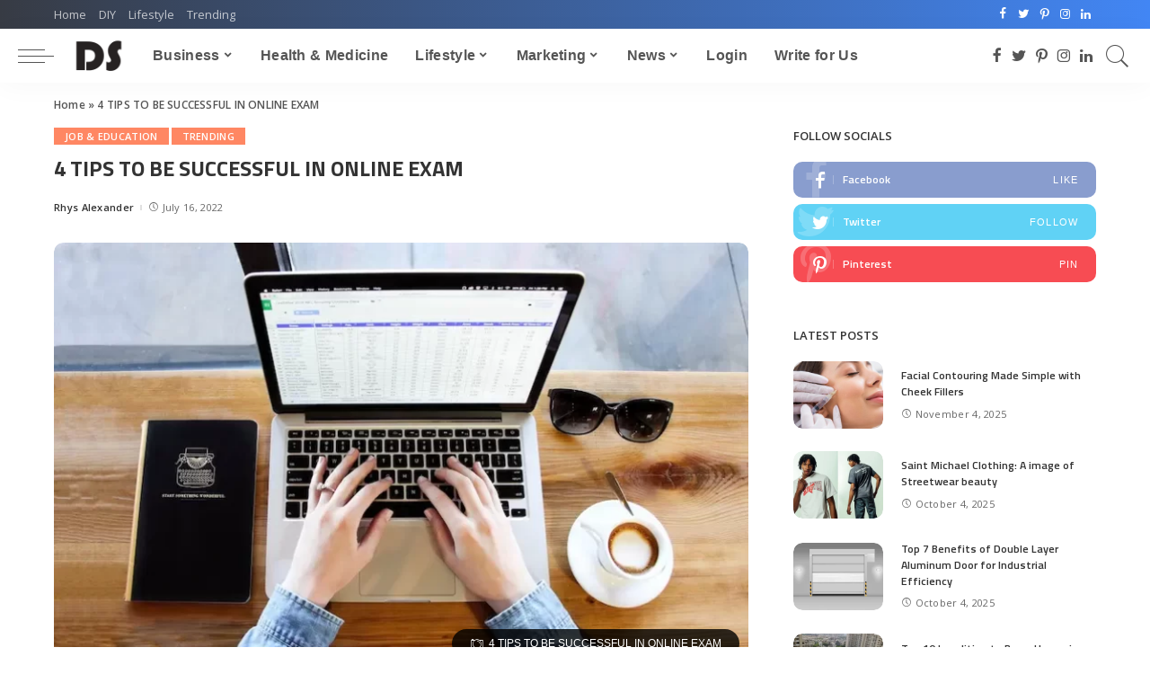

--- FILE ---
content_type: text/html; charset=UTF-8
request_url: https://dailysandesh.com/4-tips-to-be-successful-in-online-exam/
body_size: 26065
content:
<!DOCTYPE html>
<html lang="en-US">
<head>
	<meta charset="UTF-8">
	<meta http-equiv="X-UA-Compatible" content="IE=edge">
	<meta name="viewport" content="width=device-width, initial-scale=1">
	<link rel="profile" href="https://gmpg.org/xfn/11">
	<meta name='robots' content='index, follow, max-image-preview:large, max-snippet:-1, max-video-preview:-1' />
	<style>img:is([sizes="auto" i], [sizes^="auto," i]) { contain-intrinsic-size: 3000px 1500px }</style>
	
	<!-- This site is optimized with the Yoast SEO plugin v26.0 - https://yoast.com/wordpress/plugins/seo/ -->
	<title>4 TIPS TO BE SUCCESSFUL IN ONLINE EXAM | DAILYSANDESH</title>
	<meta name="description" content="4 tips to be successful in online exam - Here are some important tips to help you prosper at your next online exam." />
	<link rel="canonical" href="https://dailysandesh.com/4-tips-to-be-successful-in-online-exam/" />
	<meta property="og:locale" content="en_US" />
	<meta property="og:type" content="article" />
	<meta property="og:title" content="4 TIPS TO BE SUCCESSFUL IN ONLINE EXAM | DAILYSANDESH" />
	<meta property="og:description" content="4 tips to be successful in online exam - Here are some important tips to help you prosper at your next online exam." />
	<meta property="og:url" content="https://dailysandesh.com/4-tips-to-be-successful-in-online-exam/" />
	<meta property="og:site_name" content="DailySandesh" />
	<meta property="article:publisher" content="https://www.facebook.com/DailySandeshOfficial/" />
	<meta property="article:published_time" content="2022-07-16T08:29:55+00:00" />
	<meta property="article:modified_time" content="2022-07-16T08:29:57+00:00" />
	<meta property="og:image" content="https://dailysandesh.com/wp-content/uploads/2022/07/4-TIPS-TO-BE-SUCCESSFUL-IN-ONLINE-EXAM.webp" />
	<meta property="og:image:width" content="800" />
	<meta property="og:image:height" content="489" />
	<meta property="og:image:type" content="image/webp" />
	<meta name="author" content="Rhys Alexander" />
	<meta name="twitter:card" content="summary_large_image" />
	<meta name="twitter:creator" content="@daily_sandesh" />
	<meta name="twitter:site" content="@daily_sandesh" />
	<meta name="twitter:label1" content="Written by" />
	<meta name="twitter:data1" content="Rhys Alexander" />
	<meta name="twitter:label2" content="Est. reading time" />
	<meta name="twitter:data2" content="5 minutes" />
	<script type="application/ld+json" class="yoast-schema-graph">{"@context":"https://schema.org","@graph":[{"@type":"Article","@id":"https://dailysandesh.com/4-tips-to-be-successful-in-online-exam/#article","isPartOf":{"@id":"https://dailysandesh.com/4-tips-to-be-successful-in-online-exam/"},"author":{"name":"Rhys Alexander","@id":"https://dailysandesh.com/#/schema/person/e5c2d9167cc15e6f9d5762023cba4c6d"},"headline":"4 TIPS TO BE SUCCESSFUL IN ONLINE EXAM","datePublished":"2022-07-16T08:29:55+00:00","dateModified":"2022-07-16T08:29:57+00:00","mainEntityOfPage":{"@id":"https://dailysandesh.com/4-tips-to-be-successful-in-online-exam/"},"wordCount":1058,"commentCount":0,"publisher":{"@id":"https://dailysandesh.com/#organization"},"image":{"@id":"https://dailysandesh.com/4-tips-to-be-successful-in-online-exam/#primaryimage"},"thumbnailUrl":"https://dailysandesh.com/wp-content/uploads/2022/07/4-TIPS-TO-BE-SUCCESSFUL-IN-ONLINE-EXAM.webp","articleSection":["Job &amp; Education","Trending"],"inLanguage":"en-US","potentialAction":[{"@type":"CommentAction","name":"Comment","target":["https://dailysandesh.com/4-tips-to-be-successful-in-online-exam/#respond"]}]},{"@type":"WebPage","@id":"https://dailysandesh.com/4-tips-to-be-successful-in-online-exam/","url":"https://dailysandesh.com/4-tips-to-be-successful-in-online-exam/","name":"4 TIPS TO BE SUCCESSFUL IN ONLINE EXAM | DAILYSANDESH","isPartOf":{"@id":"https://dailysandesh.com/#website"},"primaryImageOfPage":{"@id":"https://dailysandesh.com/4-tips-to-be-successful-in-online-exam/#primaryimage"},"image":{"@id":"https://dailysandesh.com/4-tips-to-be-successful-in-online-exam/#primaryimage"},"thumbnailUrl":"https://dailysandesh.com/wp-content/uploads/2022/07/4-TIPS-TO-BE-SUCCESSFUL-IN-ONLINE-EXAM.webp","datePublished":"2022-07-16T08:29:55+00:00","dateModified":"2022-07-16T08:29:57+00:00","description":"4 tips to be successful in online exam - Here are some important tips to help you prosper at your next online exam.","breadcrumb":{"@id":"https://dailysandesh.com/4-tips-to-be-successful-in-online-exam/#breadcrumb"},"inLanguage":"en-US","potentialAction":[{"@type":"ReadAction","target":["https://dailysandesh.com/4-tips-to-be-successful-in-online-exam/"]}]},{"@type":"ImageObject","inLanguage":"en-US","@id":"https://dailysandesh.com/4-tips-to-be-successful-in-online-exam/#primaryimage","url":"https://dailysandesh.com/wp-content/uploads/2022/07/4-TIPS-TO-BE-SUCCESSFUL-IN-ONLINE-EXAM.webp","contentUrl":"https://dailysandesh.com/wp-content/uploads/2022/07/4-TIPS-TO-BE-SUCCESSFUL-IN-ONLINE-EXAM.webp","width":800,"height":489,"caption":"4 TIPS TO BE SUCCESSFUL IN ONLINE EXAM"},{"@type":"BreadcrumbList","@id":"https://dailysandesh.com/4-tips-to-be-successful-in-online-exam/#breadcrumb","itemListElement":[{"@type":"ListItem","position":1,"name":"Home","item":"https://dailysandesh.com/"},{"@type":"ListItem","position":2,"name":"4 TIPS TO BE SUCCESSFUL IN ONLINE EXAM"}]},{"@type":"WebSite","@id":"https://dailysandesh.com/#website","url":"https://dailysandesh.com/","name":"DailySandesh","description":"Unleash Your Words, Ignite Your Story: Where Blogging Comes to Life!","publisher":{"@id":"https://dailysandesh.com/#organization"},"alternateName":"Daily Sandesh","potentialAction":[{"@type":"SearchAction","target":{"@type":"EntryPoint","urlTemplate":"https://dailysandesh.com/?s={search_term_string}"},"query-input":{"@type":"PropertyValueSpecification","valueRequired":true,"valueName":"search_term_string"}}],"inLanguage":"en-US"},{"@type":"Organization","@id":"https://dailysandesh.com/#organization","name":"DailySandesh","url":"https://dailysandesh.com/","logo":{"@type":"ImageObject","inLanguage":"en-US","@id":"https://dailysandesh.com/#/schema/logo/image/","url":"https://dailysandesh.com/wp-content/uploads/2020/03/logo300.png","contentUrl":"https://dailysandesh.com/wp-content/uploads/2020/03/logo300.png","width":300,"height":300,"caption":"DailySandesh"},"image":{"@id":"https://dailysandesh.com/#/schema/logo/image/"},"sameAs":["https://www.facebook.com/DailySandeshOfficial/","https://x.com/daily_sandesh","https://www.instagram.com/dailysandesh/","https://www.linkedin.com/company/dailysandesh/","https://myspace.com/dailysandesh","https://www.pinterest.com/dailysandesh/"]},{"@type":"Person","@id":"https://dailysandesh.com/#/schema/person/e5c2d9167cc15e6f9d5762023cba4c6d","name":"Rhys Alexander","image":{"@type":"ImageObject","inLanguage":"en-US","@id":"https://dailysandesh.com/#/schema/person/image/","url":"https://secure.gravatar.com/avatar/e0f86dd6d603777506f6768864800624a13563e829d3b4ac01ea0fb65a9fa63c?s=96&d=mm&r=g","contentUrl":"https://secure.gravatar.com/avatar/e0f86dd6d603777506f6768864800624a13563e829d3b4ac01ea0fb65a9fa63c?s=96&d=mm&r=g","caption":"Rhys Alexander"}}]}</script>
	<!-- / Yoast SEO plugin. -->


<link rel='dns-prefetch' href='//fonts.googleapis.com' />
<link rel="alternate" type="application/rss+xml" title="DailySandesh &raquo; Stories Feed" href="https://dailysandesh.com/web-stories/feed/">			<link rel="pingback" href="https://dailysandesh.com/xmlrpc.php"/>
		<script type="application/ld+json">{"@context":"https://schema.org","@type":"Organization","legalName":"DailySandesh","url":"https://dailysandesh.com/","logo":"https://dailysandesh.com/wp-content/uploads/2020/03/cropped-logo300.png","sameAs":["https://www.facebook.com/DailySandeshOfficial","https://twitter.com/daily_sandesh","https://www.instagram.com/dailysandesh","https://pinterest.com/dailysandesh","https://www.linkedin.com/company/dailysandesh"]}</script>
<style class="optimize_css_2" type="text/css" media="all"></style>
<style class="optimize_css_2" type="text/css" media="all">.lrm-inline .lrm-user-modal-container{border:2px solid #d2d8d8}.lrm-user-modal-container-inner{border-radius:.25em;overflow:hidden}.lrm-user-modal-container{x-border-radius:.25em}.lrm-user-modal-container .lrm-switcher a{background:#d2d8d8;color:#809191}.lrm-user-modal-container .lrm-switcher.-is-not-login-only a.selected{background:#FFF;color:#505260}.lrm-user-modal-container .lrm-switcher.-is-not-login-only li:first-child a{border-radius:.25em 0 0 0}.lrm-user-modal-container .lrm-switcher.-is-not-login-only li:last-child a{border-radius:0 .25em 0 0}.lrm-user-modal-container .lrm-switcher.-is-login-only li a{border-radius:.25em .25em 0 0}.lrm-form input.has-border,.lrm-form select.has-border{border:1px solid #d2d8d8}.lrm-form a.button,.lrm-form button,.lrm-form button[type=submit],.lrm-form #buddypress input[type=submit],.lrm-form input[type=submit]{background:#2f889a;color:#FFF}.lrm-form .hide-password{border-color:#d2d8d8;color:#343642}.lrm-user-modal-container .input-text,.lrm-user-modal-container input[type=email],.lrm-user-modal-container input[type=password],.lrm-user-modal-container input[type=search],.lrm-user-modal-container input[type=tel],.lrm-user-modal-container input[type=text],.lrm-user-modal-container input[type=url],.lrm-user-modal-container select,.lrm-user-modal-container textarea{background-color:#f7f7f7;color:#000;font-weight:300;box-shadow:none;border-radius:.25em}.lrm-user-modal-container .input-text:focus,.lrm-user-modal-container input[type=email]:focus,.lrm-user-modal-container input[type=password]:focus,.lrm-user-modal-container input[type=search]:focus,.lrm-user-modal-container input[type=tel]:focus,.lrm-user-modal-container input[type=text]:focus,.lrm-user-modal-container input[type=url]:focus,.lrm-user-modal-container select:focus,.lrm-user-modal-container textarea:focus{border:1px solid #d2d8d8;box-shadow:inset 0 1px 1px rgb(0 0 0 / .25)}</style>
<style id='classic-theme-styles-inline-css'>
/*! This file is auto-generated */
.wp-block-button__link{color:#fff;background-color:#32373c;border-radius:9999px;box-shadow:none;text-decoration:none;padding:calc(.667em + 2px) calc(1.333em + 2px);font-size:1.125em}.wp-block-file__button{background:#32373c;color:#fff;text-decoration:none}
</style>
<style id='global-styles-inline-css'>
:root{--wp--preset--aspect-ratio--square: 1;--wp--preset--aspect-ratio--4-3: 4/3;--wp--preset--aspect-ratio--3-4: 3/4;--wp--preset--aspect-ratio--3-2: 3/2;--wp--preset--aspect-ratio--2-3: 2/3;--wp--preset--aspect-ratio--16-9: 16/9;--wp--preset--aspect-ratio--9-16: 9/16;--wp--preset--color--black: #000000;--wp--preset--color--cyan-bluish-gray: #abb8c3;--wp--preset--color--white: #ffffff;--wp--preset--color--pale-pink: #f78da7;--wp--preset--color--vivid-red: #cf2e2e;--wp--preset--color--luminous-vivid-orange: #ff6900;--wp--preset--color--luminous-vivid-amber: #fcb900;--wp--preset--color--light-green-cyan: #7bdcb5;--wp--preset--color--vivid-green-cyan: #00d084;--wp--preset--color--pale-cyan-blue: #8ed1fc;--wp--preset--color--vivid-cyan-blue: #0693e3;--wp--preset--color--vivid-purple: #9b51e0;--wp--preset--gradient--vivid-cyan-blue-to-vivid-purple: linear-gradient(135deg,rgba(6,147,227,1) 0%,rgb(155,81,224) 100%);--wp--preset--gradient--light-green-cyan-to-vivid-green-cyan: linear-gradient(135deg,rgb(122,220,180) 0%,rgb(0,208,130) 100%);--wp--preset--gradient--luminous-vivid-amber-to-luminous-vivid-orange: linear-gradient(135deg,rgba(252,185,0,1) 0%,rgba(255,105,0,1) 100%);--wp--preset--gradient--luminous-vivid-orange-to-vivid-red: linear-gradient(135deg,rgba(255,105,0,1) 0%,rgb(207,46,46) 100%);--wp--preset--gradient--very-light-gray-to-cyan-bluish-gray: linear-gradient(135deg,rgb(238,238,238) 0%,rgb(169,184,195) 100%);--wp--preset--gradient--cool-to-warm-spectrum: linear-gradient(135deg,rgb(74,234,220) 0%,rgb(151,120,209) 20%,rgb(207,42,186) 40%,rgb(238,44,130) 60%,rgb(251,105,98) 80%,rgb(254,248,76) 100%);--wp--preset--gradient--blush-light-purple: linear-gradient(135deg,rgb(255,206,236) 0%,rgb(152,150,240) 100%);--wp--preset--gradient--blush-bordeaux: linear-gradient(135deg,rgb(254,205,165) 0%,rgb(254,45,45) 50%,rgb(107,0,62) 100%);--wp--preset--gradient--luminous-dusk: linear-gradient(135deg,rgb(255,203,112) 0%,rgb(199,81,192) 50%,rgb(65,88,208) 100%);--wp--preset--gradient--pale-ocean: linear-gradient(135deg,rgb(255,245,203) 0%,rgb(182,227,212) 50%,rgb(51,167,181) 100%);--wp--preset--gradient--electric-grass: linear-gradient(135deg,rgb(202,248,128) 0%,rgb(113,206,126) 100%);--wp--preset--gradient--midnight: linear-gradient(135deg,rgb(2,3,129) 0%,rgb(40,116,252) 100%);--wp--preset--font-size--small: 13px;--wp--preset--font-size--medium: 20px;--wp--preset--font-size--large: 36px;--wp--preset--font-size--x-large: 42px;--wp--preset--spacing--20: 0.44rem;--wp--preset--spacing--30: 0.67rem;--wp--preset--spacing--40: 1rem;--wp--preset--spacing--50: 1.5rem;--wp--preset--spacing--60: 2.25rem;--wp--preset--spacing--70: 3.38rem;--wp--preset--spacing--80: 5.06rem;--wp--preset--shadow--natural: 6px 6px 9px rgba(0, 0, 0, 0.2);--wp--preset--shadow--deep: 12px 12px 50px rgba(0, 0, 0, 0.4);--wp--preset--shadow--sharp: 6px 6px 0px rgba(0, 0, 0, 0.2);--wp--preset--shadow--outlined: 6px 6px 0px -3px rgba(255, 255, 255, 1), 6px 6px rgba(0, 0, 0, 1);--wp--preset--shadow--crisp: 6px 6px 0px rgba(0, 0, 0, 1);}:where(.is-layout-flex){gap: 0.5em;}:where(.is-layout-grid){gap: 0.5em;}body .is-layout-flex{display: flex;}.is-layout-flex{flex-wrap: wrap;align-items: center;}.is-layout-flex > :is(*, div){margin: 0;}body .is-layout-grid{display: grid;}.is-layout-grid > :is(*, div){margin: 0;}:where(.wp-block-columns.is-layout-flex){gap: 2em;}:where(.wp-block-columns.is-layout-grid){gap: 2em;}:where(.wp-block-post-template.is-layout-flex){gap: 1.25em;}:where(.wp-block-post-template.is-layout-grid){gap: 1.25em;}.has-black-color{color: var(--wp--preset--color--black) !important;}.has-cyan-bluish-gray-color{color: var(--wp--preset--color--cyan-bluish-gray) !important;}.has-white-color{color: var(--wp--preset--color--white) !important;}.has-pale-pink-color{color: var(--wp--preset--color--pale-pink) !important;}.has-vivid-red-color{color: var(--wp--preset--color--vivid-red) !important;}.has-luminous-vivid-orange-color{color: var(--wp--preset--color--luminous-vivid-orange) !important;}.has-luminous-vivid-amber-color{color: var(--wp--preset--color--luminous-vivid-amber) !important;}.has-light-green-cyan-color{color: var(--wp--preset--color--light-green-cyan) !important;}.has-vivid-green-cyan-color{color: var(--wp--preset--color--vivid-green-cyan) !important;}.has-pale-cyan-blue-color{color: var(--wp--preset--color--pale-cyan-blue) !important;}.has-vivid-cyan-blue-color{color: var(--wp--preset--color--vivid-cyan-blue) !important;}.has-vivid-purple-color{color: var(--wp--preset--color--vivid-purple) !important;}.has-black-background-color{background-color: var(--wp--preset--color--black) !important;}.has-cyan-bluish-gray-background-color{background-color: var(--wp--preset--color--cyan-bluish-gray) !important;}.has-white-background-color{background-color: var(--wp--preset--color--white) !important;}.has-pale-pink-background-color{background-color: var(--wp--preset--color--pale-pink) !important;}.has-vivid-red-background-color{background-color: var(--wp--preset--color--vivid-red) !important;}.has-luminous-vivid-orange-background-color{background-color: var(--wp--preset--color--luminous-vivid-orange) !important;}.has-luminous-vivid-amber-background-color{background-color: var(--wp--preset--color--luminous-vivid-amber) !important;}.has-light-green-cyan-background-color{background-color: var(--wp--preset--color--light-green-cyan) !important;}.has-vivid-green-cyan-background-color{background-color: var(--wp--preset--color--vivid-green-cyan) !important;}.has-pale-cyan-blue-background-color{background-color: var(--wp--preset--color--pale-cyan-blue) !important;}.has-vivid-cyan-blue-background-color{background-color: var(--wp--preset--color--vivid-cyan-blue) !important;}.has-vivid-purple-background-color{background-color: var(--wp--preset--color--vivid-purple) !important;}.has-black-border-color{border-color: var(--wp--preset--color--black) !important;}.has-cyan-bluish-gray-border-color{border-color: var(--wp--preset--color--cyan-bluish-gray) !important;}.has-white-border-color{border-color: var(--wp--preset--color--white) !important;}.has-pale-pink-border-color{border-color: var(--wp--preset--color--pale-pink) !important;}.has-vivid-red-border-color{border-color: var(--wp--preset--color--vivid-red) !important;}.has-luminous-vivid-orange-border-color{border-color: var(--wp--preset--color--luminous-vivid-orange) !important;}.has-luminous-vivid-amber-border-color{border-color: var(--wp--preset--color--luminous-vivid-amber) !important;}.has-light-green-cyan-border-color{border-color: var(--wp--preset--color--light-green-cyan) !important;}.has-vivid-green-cyan-border-color{border-color: var(--wp--preset--color--vivid-green-cyan) !important;}.has-pale-cyan-blue-border-color{border-color: var(--wp--preset--color--pale-cyan-blue) !important;}.has-vivid-cyan-blue-border-color{border-color: var(--wp--preset--color--vivid-cyan-blue) !important;}.has-vivid-purple-border-color{border-color: var(--wp--preset--color--vivid-purple) !important;}.has-vivid-cyan-blue-to-vivid-purple-gradient-background{background: var(--wp--preset--gradient--vivid-cyan-blue-to-vivid-purple) !important;}.has-light-green-cyan-to-vivid-green-cyan-gradient-background{background: var(--wp--preset--gradient--light-green-cyan-to-vivid-green-cyan) !important;}.has-luminous-vivid-amber-to-luminous-vivid-orange-gradient-background{background: var(--wp--preset--gradient--luminous-vivid-amber-to-luminous-vivid-orange) !important;}.has-luminous-vivid-orange-to-vivid-red-gradient-background{background: var(--wp--preset--gradient--luminous-vivid-orange-to-vivid-red) !important;}.has-very-light-gray-to-cyan-bluish-gray-gradient-background{background: var(--wp--preset--gradient--very-light-gray-to-cyan-bluish-gray) !important;}.has-cool-to-warm-spectrum-gradient-background{background: var(--wp--preset--gradient--cool-to-warm-spectrum) !important;}.has-blush-light-purple-gradient-background{background: var(--wp--preset--gradient--blush-light-purple) !important;}.has-blush-bordeaux-gradient-background{background: var(--wp--preset--gradient--blush-bordeaux) !important;}.has-luminous-dusk-gradient-background{background: var(--wp--preset--gradient--luminous-dusk) !important;}.has-pale-ocean-gradient-background{background: var(--wp--preset--gradient--pale-ocean) !important;}.has-electric-grass-gradient-background{background: var(--wp--preset--gradient--electric-grass) !important;}.has-midnight-gradient-background{background: var(--wp--preset--gradient--midnight) !important;}.has-small-font-size{font-size: var(--wp--preset--font-size--small) !important;}.has-medium-font-size{font-size: var(--wp--preset--font-size--medium) !important;}.has-large-font-size{font-size: var(--wp--preset--font-size--large) !important;}.has-x-large-font-size{font-size: var(--wp--preset--font-size--x-large) !important;}
:where(.wp-block-post-template.is-layout-flex){gap: 1.25em;}:where(.wp-block-post-template.is-layout-grid){gap: 1.25em;}
:where(.wp-block-columns.is-layout-flex){gap: 2em;}:where(.wp-block-columns.is-layout-grid){gap: 2em;}
:root :where(.wp-block-pullquote){font-size: 1.5em;line-height: 1.6;}
</style>
<style class="optimize_css_2" type="text/css" media="all">.wpcf7 .screen-reader-response{position:absolute;overflow:hidden;clip:rect(1px,1px,1px,1px);clip-path:inset(50%);height:1px;width:1px;margin:-1px;padding:0;border:0;word-wrap:normal!important}.wpcf7 .hidden-fields-container{display:none}.wpcf7 form .wpcf7-response-output{margin:2em .5em 1em;padding:.2em 1em;border:2px solid #00a0d2}.wpcf7 form.init .wpcf7-response-output,.wpcf7 form.resetting .wpcf7-response-output,.wpcf7 form.submitting .wpcf7-response-output{display:none}.wpcf7 form.sent .wpcf7-response-output{border-color:#46b450}.wpcf7 form.failed .wpcf7-response-output,.wpcf7 form.aborted .wpcf7-response-output{border-color:#dc3232}.wpcf7 form.spam .wpcf7-response-output{border-color:#f56e28}.wpcf7 form.invalid .wpcf7-response-output,.wpcf7 form.unaccepted .wpcf7-response-output,.wpcf7 form.payment-required .wpcf7-response-output{border-color:#ffb900}.wpcf7-form-control-wrap{position:relative}.wpcf7-not-valid-tip{color:#dc3232;font-size:1em;font-weight:400;display:block}.use-floating-validation-tip .wpcf7-not-valid-tip{position:relative;top:-2ex;left:1em;z-index:100;border:1px solid #dc3232;background:#fff;padding:.2em .8em;width:24em}.wpcf7-list-item{display:inline-block;margin:0 0 0 1em}.wpcf7-list-item-label::before,.wpcf7-list-item-label::after{content:" "}.wpcf7-spinner{visibility:hidden;display:inline-block;background-color:#23282d;opacity:.75;width:24px;height:24px;border:none;border-radius:100%;padding:0;margin:0 24px;position:relative}form.submitting .wpcf7-spinner{visibility:visible}.wpcf7-spinner::before{content:'';position:absolute;background-color:#fbfbfc;top:4px;left:4px;width:6px;height:6px;border:none;border-radius:100%;transform-origin:8px 8px;animation-name:spin;animation-duration:1000ms;animation-timing-function:linear;animation-iteration-count:infinite}@media (prefers-reduced-motion:reduce){.wpcf7-spinner::before{animation-name:blink;animation-duration:2000ms}}@keyframes spin{from{transform:rotate(0deg)}to{transform:rotate(360deg)}}@keyframes blink{from{opacity:0}50%{opacity:1}to{opacity:0}}.wpcf7 [inert]{opacity:.5}.wpcf7 input[type="file"]{cursor:pointer}.wpcf7 input[type="file"]:disabled{cursor:default}.wpcf7 .wpcf7-submit:disabled{cursor:not-allowed}.wpcf7 input[type="url"],.wpcf7 input[type="email"],.wpcf7 input[type="tel"]{direction:ltr}.wpcf7-reflection>output{display:list-item;list-style:none}.wpcf7-reflection>output[hidden]{display:none}</style>
<link rel='stylesheet' id='ez-toc-css' href='https://dailysandesh.com/wp-content/plugins/easy-table-of-contents/assets/css/screen.min.css' media='all' />
<style id='ez-toc-inline-css'>
div#ez-toc-container .ez-toc-title {font-size: 120%;}div#ez-toc-container .ez-toc-title {font-weight: 500;}div#ez-toc-container ul li , div#ez-toc-container ul li a {font-size: 95%;}div#ez-toc-container ul li , div#ez-toc-container ul li a {font-weight: 500;}div#ez-toc-container nav ul ul li {font-size: 90%;}
.ez-toc-container-direction {direction: ltr;}.ez-toc-counter ul{counter-reset: item ;}.ez-toc-counter nav ul li a::before {content: counters(item, '.', decimal) '. ';display: inline-block;counter-increment: item;flex-grow: 0;flex-shrink: 0;margin-right: .2em; float: left; }.ez-toc-widget-direction {direction: ltr;}.ez-toc-widget-container ul{counter-reset: item ;}.ez-toc-widget-container nav ul li a::before {content: counters(item, '.', decimal) '. ';display: inline-block;counter-increment: item;flex-grow: 0;flex-shrink: 0;margin-right: .2em; float: left; }
</style>
<style class="optimize_css_2" type="text/css" media="all">#uid_3a9245b8a{overflow:hidden}</style>
<style class="optimize_css_2" type="text/css" media="all">html{font-size:14px}.instagram-box.box-intro{background-color:#555}.topbar-wrap{background-color:#373b44}.topbar-wrap{background-image:linear-gradient(90deg,#373b44,#4286f4)}.topbar-menu .sub-menu{background-color:#373b44;background-image:linear-gradient(145deg,#373b44,#4286f4)}.off-canvas-wrap{background-color:#031328!important}.header-float .transparent-navbar-wrap{background:#fff0}.header-float .navbar-inner{border-bottom:none}.navbar-border-holder{border-width:2px}.navbar-border-holder{border-color:}input[type="submit"]:hover,input[type="submit"]:focus,button:hover,button:focus,input[type="button"]:hover,input[type="button"]:focus,.post-edit-link:hover,a.pagination-link:hover,a.page-numbers:hover,.post-page-numbers:hover,a.loadmore-link:hover,.pagination-simple .page-numbers:hover,#off-canvas-close-btn:hover,#off-canvas-close-btn:focus,.off-canvas-subscribe a,.block-header-3 .block-title:before,.cookie-accept:hover,.entry-footer a:hover,.box-comment-btn:hover,a.comment-reply-link:hover,.review-info,.entry-content a.wp-block-button__link:hover,#wp-calendar tbody a:hover,.instagram-box.box-intro:hover,.banner-btn a,.headerstrip-btn a,.is-light-text .widget:not(.woocommerce) .count,.rb-newsletter.is-light-text button.newsletter-submit,.cat-icon-round .cat-info-el,.cat-icon-radius .cat-info-el,.cat-icon-square .cat-info-el:before,.entry-content .wpcf7 label:before,body .cooked-recipe-directions .cooked-direction-number,span.cooked-taxonomy a:hover,.widget_categories a:hover .count,.widget_archive a:hover .count,.wp-block-categories-list a:hover .count,.wp-block-categories-list a:hover .count,.entry-content .wp-block-file .wp-block-file__button,#wp-calendar td#today,.mfp-close:hover,.is-light-text .mfp-close:hover,#rb-close-newsletter:hover,.tagcloud a:hover,.tagcloud a:focus,.is-light-text .tagcloud a:hover,.is-light-text .tagcloud a:focus,input[type="checkbox"].newsletter-checkbox:checked+label:before,.cta-btn.is-bg,.rb-mailchimp .mc4wp-form-fields input[type="submit"],.is-light-text .w-footer .mc4wp-form-fields input[type="submit"],.statics-el:first-child .inner{background-color:#7a7dce}.page-edit-link:hover,.rb-menu>li.current-menu-item>a>span:before,.p-url:hover,.p-url:focus,.p-wrap .p-url:hover,.p-wrap .p-url:focus,.p-link:hover span,.p-link:hover i,.meta-info-el a:hover,.sponsor-label,.block-header-3 .block-title:before,.subscribe-box .mc4wp-form-fields input[type="submit"]:hover+i,.entry-content p a:not(button),.comment-content a,.author-title a,.logged-in-as a:hover,.comment-list .logged-in-as a:hover,.gallery-list-label a:hover,.review-el .review-stars,.share-total,.breadcrumb a:hover,span.not-found-label,.return-home:hover,.section-not-found .page-content .return-home:hover,.subscribe-box .rb-newsletter.is-light-text button.newsletter-submit-icon:hover,.subscribe-box .rb-newsletter button.newsletter-submit-icon:hover,.fw-category-1 .cat-list-item:hover .cat-list-name,.fw-category-1.is-light-text .cat-list-item:hover .cat-list-name,body .cooked-icon-recipe-icon,.comment-list .comment-reply-title small a:hover,.widget_pages a:hover,.widget_meta a:hover,.widget_categories a:hover,.entry-content .wp-block-categories-list a:hover,.entry-content .wp-block-archives-list a:hover,.widget_archive a:hover,.widget.widget_nav_menu a:hover,.p-grid-4.is-pop-style .p-header .counter-index,.twitter-content.entry-summary a:hover,.read-it-later:hover,.read-it-later:focus,.address-info a:hover,.gallery-popup-content .image-popup-description a:hover,.gallery-popup-content .image-popup-description a:focus,.entry-content ul.wp-block-latest-posts a:hover,.widget_recent_entries a:hover,.recentcomments a:hover,a.rsswidget:hover,.entry-content .wp-block-latest-comments__comment-meta a:hover,.entry-content .cooked-recipe-info .cooked-author a:hover,.entry-content a:not(button),.comment-content a,.about-desc a:hover,.is-light-text .about-desc a:hover,.portfolio-info-el:hover,.portfolio-nav a:hover,.portfolio-nav-next a:hover>i,.hbox-tagline span,.hbox-title span,.cta-tagline span,.cta-title span,.block-header-7 .block-header .block-title:first-letter{color:#7a7dce}.is-style-outline a.wp-block-button__link:hover{color:#7a7dce!important}a.comment-reply-link:hover,.navbar-holder.is-light-text .header-lightbox,input[type="checkbox"].newsletter-checkbox:checked+label:before,.cat-icon-line .cat-info-el{border-color:#7a7dce}.review-info,.p-review-info{background-color:#ffac63}.review-el .review-stars,.average-stars i{color:#ffac63}.rb-gallery-popup.mfp-bg.mfp-ready.rb-popup-effect{background-color:#10181e}.category .category-header .header-holder{background-color:#10181e}.tipsy,.additional-meta,.sponsor-label,.sponsor-link,.entry-footer .tag-label,.box-nav .nav-label,.left-article-label,.share-label,.rss-date,.wp-block-latest-posts__post-date,.wp-block-latest-comments__comment-date,.image-caption,.wp-caption-text,.gallery-caption,.entry-content .wp-block-audio figcaption,.entry-content .wp-block-video figcaption,.entry-content .wp-block-image figcaption,.entry-content .wp-block-gallery .blocks-gallery-image figcaption,.entry-content .wp-block-gallery .blocks-gallery-item figcaption,.subscribe-content .desc,.follower-el .right-el,.author-job,.comment-metadata{font-family:Open Sans}.tipsy,.additional-meta,.sponsor-label,.entry-footer .tag-label,.box-nav .nav-label,.left-article-label,.share-label,.rss-date,.wp-block-latest-posts__post-date,.wp-block-latest-comments__comment-date,.image-caption,.wp-caption-text,.gallery-caption,.entry-content .wp-block-audio figcaption,.entry-content .wp-block-video figcaption,.entry-content .wp-block-image figcaption,.entry-content .wp-block-gallery .blocks-gallery-image figcaption,.entry-content .wp-block-gallery .blocks-gallery-item figcaption,.subscribe-content .desc,.follower-el .right-el,.author-job,.comment-metadata{font-weight:400}.tipsy,.additional-meta,.sponsor-label,.sponsor-link,.entry-footer .tag-label,.box-nav .nav-label,.left-article-label,.share-label,.rss-date,.wp-block-latest-posts__post-date,.wp-block-latest-comments__comment-date,.subscribe-content .desc,.author-job{font-size:11px}.image-caption,.wp-caption-text,.gallery-caption,.entry-content .wp-block-audio figcaption,.entry-content .wp-block-video figcaption,.entry-content .wp-block-image figcaption,.entry-content .wp-block-gallery .blocks-gallery-image figcaption,.entry-content .wp-block-gallery .blocks-gallery-item figcaption,.comment-metadata,.follower-el .right-el{font-size:12px}.sponsor-link{font-family:Open Sans}.sponsor-link{font-weight:600}.entry-footer a,.tagcloud a,.entry-footer .source,.entry-footer .via-el{font-family:Open Sans}.entry-footer a,.tagcloud a,.entry-footer .source,.entry-footer .via-el{font-weight:600}.entry-footer a,.tagcloud a,.entry-footer .source,.entry-footer .via-el{font-size:11px!important}.entry-footer a,.tagcloud a,.entry-footer .source,.entry-footer .via-el{text-transform:uppercase}.p-link,.rb-cookie .cookie-accept,a.comment-reply-link,.comment-list .comment-reply-title small a,.banner-btn a,.headerstrip-btn a,input[type="submit"],button,.pagination-wrap,.cta-btn{font-family:Open Sans}.p-link,.rb-cookie .cookie-accept,a.comment-reply-link,.comment-list .comment-reply-title small a,.banner-btn a,.headerstrip-btn a,input[type="submit"],button,.pagination-wrap,.cta-btn{font-weight:600}.p-link,.rb-cookie .cookie-accept,a.comment-reply-link,.comment-list .comment-reply-title small a,.banner-btn a,.headerstrip-btn a,input[type="submit"],button,.pagination-wrap{font-size:11px}select,textarea,input[type="text"],input[type="tel"],input[type="email"],input[type="url"],input[type="search"],input[type="number"]{font-family:Open Sans}select,textarea,input[type="text"],input[type="tel"],input[type="email"],input[type="url"],input[type="search"],input[type="number"]{font-weight:400}.footer-menu-inner,.widget_recent_comments .recentcomments>a:last-child,.wp-block-latest-comments__comment-link,.wp-block-latest-posts__list a,.widget_recent_entries li,.wp-block-quote *:not(cite),blockquote *:not(cite),.widget_rss li,.wp-block-latest-posts li,.wp-block-latest-comments__comment-link{font-family:Titillium Web}.footer-menu-inner,.widget_recent_comments .recentcomments>a:last-child,.wp-block-latest-comments__comment-link,.wp-block-latest-posts__list a,.widget_recent_entries li,.wp-block-quote *:not(cite),blockquote *:not(cite),.widget_rss li,.wp-block-latest-posts li,.wp-block-latest-comments__comment-link{font-weight:700}@media only screen and (max-width:767px){.entry-content{font-size:.90rem}.p-wrap .entry-summary,.twitter-content.entry-summary,.element-desc,.subscribe-description,.rb-sdecs,.copyright-inner>*,.summary-content,.pros-cons-wrap ul li,.gallery-popup-content .image-popup-description>*{font-size:.76rem}}@media only screen and (max-width:991px){.block-header-2 .block-title,.block-header-5 .block-title{font-size:11px}}@media only screen and (max-width:767px){.block-header-2 .block-title,.block-header-5 .block-title{font-size:10px}}h1,.h1,h1.single-title{font-size:24px}h2,.h2{font-size:22px}h3,.h3{font-size:18px}h4,.h4{font-size:17px}h5,.h5{font-size:16px}h6,.h6{font-size:15px}@media only screen and (max-width:767px){h1,.h1,h1.single-title{font-size:20px}h2,.h2{font-size:18px}h3,.h3{font-size:16px}h4,.h4{font-size:16px}h5,.h5{font-size:15px}h6,.h6{font-size:14px}.block-title,.block-header .block-title{font-size:12px!important}.widget-title{font-size:10px!important}}</style>
<link rel='stylesheet' id='wpo_min-header-0-css' href='https://dailysandesh.com/wp-content/cache/wpo-minify/1759047884/assets/wpo-minify-header-d5143480.min.css' media='all' />
<script src="https://dailysandesh.com/wp-content/cache/wpo-minify/1759047884/assets/wpo-minify-header-7b270e3d.min.js" id="wpo_min-header-0-js"></script>
<!--[if lt IE 9]>
<script src="https://dailysandesh.com/wp-content/themes/pixwell/assets/js/html5shiv.min.js" id="html5-js"></script>
<![endif]-->
<link rel="https://api.w.org/" href="https://dailysandesh.com/wp-json/" /><link rel="alternate" title="JSON" type="application/json" href="https://dailysandesh.com/wp-json/wp/v2/posts/27239" /><link rel="EditURI" type="application/rsd+xml" title="RSD" href="https://dailysandesh.com/xmlrpc.php?rsd" />
<meta name="generator" content="WordPress 6.8.3" />
<link rel='shortlink' href='https://dailysandesh.com/?p=27239' />
<link rel="alternate" title="oEmbed (JSON)" type="application/json+oembed" href="https://dailysandesh.com/wp-json/oembed/1.0/embed?url=https%3A%2F%2Fdailysandesh.com%2F4-tips-to-be-successful-in-online-exam%2F" />
<link rel="alternate" title="oEmbed (XML)" type="text/xml+oembed" href="https://dailysandesh.com/wp-json/oembed/1.0/embed?url=https%3A%2F%2Fdailysandesh.com%2F4-tips-to-be-successful-in-online-exam%2F&#038;format=xml" />
<script type="application/ld+json">{"@context":"https://schema.org","@type":"WebSite","@id":"https://dailysandesh.com/#website","url":"https://dailysandesh.com/","name":"DailySandesh","potentialAction":{"@type":"SearchAction","target":"https://dailysandesh.com/?s={search_term_string}","query-input":"required name=search_term_string"}}</script>
<link rel="icon" href="https://dailysandesh.com/wp-content/uploads/2020/03/cropped-logo300-32x32.png" sizes="32x32" />
<link rel="icon" href="https://dailysandesh.com/wp-content/uploads/2020/03/cropped-logo300-192x192.png" sizes="192x192" />
<link rel="apple-touch-icon" href="https://dailysandesh.com/wp-content/uploads/2020/03/cropped-logo300-180x180.png" />
<meta name="msapplication-TileImage" content="https://dailysandesh.com/wp-content/uploads/2020/03/cropped-logo300-270x270.png" />
<style type="text/css" title="dynamic-css" class="options-output">.topbar-wrap{font-family:"Open Sans";font-weight:normal;font-style:normal;color:#ffffff;}.footer-wrap{background-color:#10181e;}.footer-menu-inner{font-family:"Titillium Web";letter-spacing:0px;font-weight:600;font-style:normal;font-size:14px;}html{font-family:"Open Sans";font-weight:400;font-style:normal;color:#555555;font-size:14px;}.p-wrap .entry-summary,.twitter-content.entry-summary,.author-description,.rssSummary,.rb-sdesc{font-family:"Open Sans";font-weight:400;font-style:normal;}h1, .h1{font-family:"Titillium Web";text-transform:none;font-weight:700;font-style:normal;color:#333333;}h2, .h2{font-family:"Titillium Web";font-weight:600;font-style:normal;color:#333333;}h3, .h3{font-family:"Titillium Web";font-weight:600;font-style:normal;color:#333333;}h4, .h4{font-family:"Titillium Web";font-weight:600;font-style:normal;color:#333333;}h5, .h5{font-family:"Titillium Web";font-weight:600;font-style:normal;color:#333333;}h6, .h6{font-family:"Titillium Web";font-weight:600;font-style:normal;color:#333333;}.p-cat-info{font-family:"Open Sans";text-transform:uppercase;font-weight:600;font-style:normal;font-size:11px;}.p-meta-info, .wp-block-latest-posts__post-date{font-family:"Open Sans";font-weight:400;font-style:normal;font-size:11px;}.meta-info-author.meta-info-el{font-family:"Open Sans";font-weight:600;font-style:normal;font-size:11px;}.breadcrumb{font-family:"Open Sans";font-weight:600;font-style:normal;font-size:12px;}.block-title, .block-header .block-title{font-family:"Open Sans";font-weight:600;font-style:normal;font-size:14px;}.ajax-quick-filter,.block-view-more{font-family:"Open Sans";font-weight:600;font-style:normal;font-size:11px;}.widget-title{font-family:"Open Sans";text-transform:uppercase;font-weight:600;font-style:normal;font-size:13px;}</style>	<!-- Google Tag Manager -->
<script>(function(w,d,s,l,i){w[l]=w[l]||[];w[l].push({'gtm.start':
new Date().getTime(),event:'gtm.js'});var f=d.getElementsByTagName(s)[0],
j=d.createElement(s),dl=l!='dataLayer'?'&l='+l:'';j.async=true;j.src=
'https://www.googletagmanager.com/gtm.js?id='+i+dl;f.parentNode.insertBefore(j,f);
})(window,document,'script','dataLayer','GTM-5N47PPB');</script>
<!-- End Google Tag Manager -->
</head>
<body class="wp-singular post-template-default single single-post postid-27239 single-format-standard wp-embed-responsive wp-theme-pixwell wp-child-theme-pixwell-child is-single-1 is-backtop block-header-3 w-header-1 cat-icon-radius is-meta-border ele-round feat-round is-fmask mh-p-link mh-p-excerpt is-lazyload">
<!-- Google Tag Manager (noscript) -->
<noscript><iframe src="https://www.googletagmanager.com/ns.html?id=GTM-5N47PPB"
height="0" width="0" style="display:none;visibility:hidden"></iframe></noscript>
<!-- End Google Tag Manager (noscript) -->
<div id="site" class="site">
		<aside id="off-canvas-section" class="off-canvas-wrap dark-style is-hidden">
			<div class="close-panel-wrap tooltips-n">
				<a href="#" id="off-canvas-close-btn" title="Close Panel"><i class="btn-close"></i></a>
			</div>
			<div class="off-canvas-holder">
									<div class="off-canvas-header is-light-text">
						<div class="header-inner">
															<a href="https://dailysandesh.com/" class="off-canvas-logo">
									<img src="https://dailysandesh.com/wp-content/uploads/2020/03/logo300.png" alt="DailySandesh">
								</a>
														<aside class="inner-bottom">
																	<div class="off-canvas-social">
										<a class="social-link-facebook" title="Facebook" href="https://www.facebook.com/DailySandeshOfficial" target="_blank"><i class="rbi rbi-facebook"></i></a><a class="social-link-twitter" title="Twitter" href="https://twitter.com/daily_sandesh" target="_blank"><i class="rbi rbi-twitter"></i></a><a class="social-link-pinterest" title="Pinterest" href="https://pinterest.com/dailysandesh" target="_blank"><i class="rbi rbi-pinterest-i"></i></a><a class="social-link-instagram" title="Instagram" href="https://www.instagram.com/dailysandesh" target="_blank"><i class="rbi rbi-instagram"></i></a><a class="social-link-linkedin" title="LinkedIn" href="https://www.linkedin.com/company/dailysandesh" target="_blank"><i class="rbi rbi-linkedin"></i></a>									</div>
																	<div class="inner-bottom-right">
										<aside class="bookmark-section">
	<a class="bookmark-link" href="#" title="Bookmarks">
		<span class="bookmark-icon"><i class="rbi rbi-book"></i><span class="bookmark-counter rb-counter">0</span></span>
	</a>
</aside>									</div>
															</aside>
						</div>
					</div>
								<div class="off-canvas-inner is-light-text">
					<nav id="off-canvas-nav" class="off-canvas-nav">
						<ul id="off-canvas-menu" class="off-canvas-menu rb-menu is-clicked"><li id="menu-item-4081" class="menu-item menu-item-type-post_type menu-item-object-page menu-item-home menu-item-4081"><a href="https://dailysandesh.com/"><span>HOME</span></a></li>
<li id="menu-item-21207" class="menu-item menu-item-type-post_type menu-item-object-page menu-item-21207"><a href="https://dailysandesh.com/contact-us-2/"><span>Contact Us</span></a></li>
<li id="menu-item-21208" class="menu-item menu-item-type-post_type menu-item-object-page menu-item-21208"><a href="https://dailysandesh.com/privacy-policy/"><span>Privacy Policy</span></a></li>
<li id="menu-item-21209" class="menu-item menu-item-type-post_type menu-item-object-page menu-item-21209"><a href="https://dailysandesh.com/write-for-us/"><span>Write for Us</span></a></li>
</ul>					</nav>
									</div>
			</div>
		</aside>
	<div class="site-outer">
	<div class="site-mask"></div>
	<div class="topbar-wrap">
	<div class="rbc-container">
		<div class="topbar-inner rb-m20-gutter">
			<div class="topbar-left">
								<aside class="topbar-info">
												</aside>
									<nav id="topbar-navigation" class="topbar-menu-wrap">
						<div class="menu-primary-container"><ul id="topbar-menu" class="topbar-menu rb-menu"><li id="menu-item-16" class="menu-item menu-item-type-custom menu-item-object-custom menu-item-home menu-item-16"><a href="https://dailysandesh.com/"><span>Home</span></a></li>
<li id="menu-item-2184" class="menu-item menu-item-type-taxonomy menu-item-object-category menu-item-2184"><a href="https://dailysandesh.com/diy/"><span>DIY</span></a></li>
<li id="menu-item-2185" class="menu-item menu-item-type-taxonomy menu-item-object-category menu-item-2185"><a href="https://dailysandesh.com/lifestyle/"><span>Lifestyle</span></a></li>
<li id="menu-item-2183" class="menu-item menu-item-type-taxonomy menu-item-object-category current-post-ancestor current-menu-parent current-post-parent menu-item-2183"><a href="https://dailysandesh.com/trending/"><span>Trending</span></a></li>
</ul></div>					</nav>
							</div>
			<div class="topbar-right">
									<div class="topbar-social tooltips-n">
						<a class="social-link-facebook" title="Facebook" href="https://www.facebook.com/DailySandeshOfficial" target="_blank"><i class="rbi rbi-facebook"></i></a><a class="social-link-twitter" title="Twitter" href="https://twitter.com/daily_sandesh" target="_blank"><i class="rbi rbi-twitter"></i></a><a class="social-link-pinterest" title="Pinterest" href="https://pinterest.com/dailysandesh" target="_blank"><i class="rbi rbi-pinterest-i"></i></a><a class="social-link-instagram" title="Instagram" href="https://www.instagram.com/dailysandesh" target="_blank"><i class="rbi rbi-instagram"></i></a><a class="social-link-linkedin" title="LinkedIn" href="https://www.linkedin.com/company/dailysandesh" target="_blank"><i class="rbi rbi-linkedin"></i></a>					</div>
							</div>
		</div>
	</div>
</div><header id="site-header" class="header-wrap header-4">
	<div class="navbar-outer">
		<div class="navbar-wrap">
				<aside id="mobile-navbar" class="mobile-navbar">
		<div class="mobile-nav-inner rb-p20-gutter">
							<div class="m-nav-left">
					<a href="#" class="off-canvas-trigger btn-toggle-wrap"><span class="btn-toggle"><span class="off-canvas-toggle"><span class="icon-toggle"></span></span></span></a>
				</div>
				<div class="m-nav-centered">
						<aside class="logo-mobile-wrap is-logo-image">
		<a href="https://dailysandesh.com/" class="logo-mobile">
			<img height="300" width="300" src="https://dailysandesh.com/wp-content/uploads/2020/03/logo300.png" alt="DailySandesh">
		</a>
	</aside>
				</div>
				<div class="m-nav-right">
															<div class="mobile-search">
	<a href="#" title="Search" class="search-icon nav-search-link"><i class="rbi rbi-search-light"></i></a>
	<div class="navbar-search-popup header-lightbox">
		<div class="navbar-search-form"><form role="search" method="get" class="search-form" action="https://dailysandesh.com/">
				<label>
					<span class="screen-reader-text">Search for:</span>
					<input type="search" class="search-field" placeholder="Search &hellip;" value="" name="s" />
				</label>
				<input type="submit" class="search-submit" value="Search" />
			</form></div>
	</div>
</div>
				</div>
					</div>
	</aside>
				<div class="navbar-holder">
				<div class="rb-m20-gutter navbar-inner is-main-nav">
					<div class="navbar-left">
							<a href="#" class="off-canvas-trigger btn-toggle-wrap"><span class="btn-toggle"><span class="off-canvas-toggle"><span class="icon-toggle"></span></span></span></a>
							<div class="logo-wrap is-logo-image site-branding">
					<a href="https://dailysandesh.com/" class="logo" title="DailySandesh">
				<img class="logo-default" height="512" width="512" src="https://dailysandesh.com/wp-content/uploads/2020/03/cropped-logo300.png" alt="DailySandesh">
			</a>
			</div>
					</div>
					<div class="navbar-right-holder">
						<nav id="site-navigation" class="main-menu-wrap" aria-label="main menu">
	<ul id="main-menu" class="main-menu rb-menu" itemscope itemtype="https://www.schema.org/SiteNavigationElement"><li id="menu-item-2314" class="menu-item menu-item-type-taxonomy menu-item-object-category menu-item-has-children menu-item-2314" itemprop="name"><a href="https://dailysandesh.com/business/" itemprop="url"><span>Business</span></a>
<ul class="sub-menu">
	<li id="menu-item-2335" class="menu-item menu-item-type-taxonomy menu-item-object-category menu-item-2335" itemprop="name"><a href="https://dailysandesh.com/computer-electronics/" itemprop="url"><span>Computer &amp; Electronics</span></a></li>	<li id="menu-item-2333" class="menu-item menu-item-type-taxonomy menu-item-object-category menu-item-2333" itemprop="name"><a href="https://dailysandesh.com/business/construction/" itemprop="url"><span>Construction</span></a></li>	<li id="menu-item-2317" class="menu-item menu-item-type-taxonomy menu-item-object-category menu-item-has-children menu-item-2317" itemprop="name"><a href="https://dailysandesh.com/finance/" itemprop="url"><span>Finance</span></a>
	<ul class="sub-menu">
		<li id="menu-item-2337" class="menu-item menu-item-type-taxonomy menu-item-object-category menu-item-2337" itemprop="name"><a href="https://dailysandesh.com/finance/credit/" itemprop="url"><span>Credit</span></a></li>	</ul>
</li>	<li id="menu-item-2334" class="menu-item menu-item-type-taxonomy menu-item-object-category menu-item-2334" itemprop="name"><a href="https://dailysandesh.com/business/website-design/" itemprop="url"><span>Website Design</span></a></li></ul>
</li><li id="menu-item-2318" class="menu-item menu-item-type-taxonomy menu-item-object-category menu-item-2318" itemprop="name"><a href="https://dailysandesh.com/health-medicine/" itemprop="url"><span>Health &amp; Medicine</span></a></li><li id="menu-item-2320" class="menu-item menu-item-type-taxonomy menu-item-object-category menu-item-has-children menu-item-2320" itemprop="name"><a href="https://dailysandesh.com/lifestyle/" itemprop="url"><span>Lifestyle</span></a>
<ul class="sub-menu">
	<li id="menu-item-2316" class="menu-item menu-item-type-taxonomy menu-item-object-category menu-item-has-children menu-item-2316" itemprop="name"><a href="https://dailysandesh.com/entertainment/" itemprop="url"><span>Entertainment</span></a>
	<ul class="sub-menu">
		<li id="menu-item-2326" class="menu-item menu-item-type-taxonomy menu-item-object-category menu-item-2326" itemprop="name"><a href="https://dailysandesh.com/lifestyle/photography/" itemprop="url"><span>Photography</span></a></li>		<li id="menu-item-2332" class="menu-item menu-item-type-taxonomy menu-item-object-category menu-item-2332" itemprop="name"><a href="https://dailysandesh.com/travel/" itemprop="url"><span>Travel</span></a></li>		<li id="menu-item-2329" class="menu-item menu-item-type-taxonomy menu-item-object-category menu-item-2329" itemprop="name"><a href="https://dailysandesh.com/shopping/" itemprop="url"><span>Shopping</span></a></li>		<li id="menu-item-2331" class="menu-item menu-item-type-taxonomy menu-item-object-category menu-item-2331" itemprop="name"><a href="https://dailysandesh.com/sports/" itemprop="url"><span>Sports</span></a></li>	</ul>
</li>	<li id="menu-item-2324" class="menu-item menu-item-type-taxonomy menu-item-object-category menu-item-2324" itemprop="name"><a href="https://dailysandesh.com/fashion/" itemprop="url"><span>Fashion</span></a></li>	<li id="menu-item-2325" class="menu-item menu-item-type-taxonomy menu-item-object-category menu-item-2325" itemprop="name"><a href="https://dailysandesh.com/food-drink/" itemprop="url"><span>Food/Drink</span></a></li>	<li id="menu-item-2338" class="menu-item menu-item-type-taxonomy menu-item-object-category menu-item-2338" itemprop="name"><a href="https://dailysandesh.com/home-garden/" itemprop="url"><span>Home &amp; Garden</span></a></li>	<li id="menu-item-2319" class="menu-item menu-item-type-taxonomy menu-item-object-category current-post-ancestor current-menu-parent current-post-parent menu-item-2319" itemprop="name"><a href="https://dailysandesh.com/job-education/" itemprop="url"><span>Job &amp; Education</span></a></li>	<li id="menu-item-2327" class="menu-item menu-item-type-taxonomy menu-item-object-category menu-item-2327" itemprop="name"><a href="https://dailysandesh.com/lifestyle/wedding/" itemprop="url"><span>Wedding</span></a></li>	<li id="menu-item-2345" class="menu-item menu-item-type-taxonomy menu-item-object-category menu-item-2345" itemprop="name"><a href="https://dailysandesh.com/yoga/" itemprop="url"><span>Yoga</span></a></li></ul>
</li><li id="menu-item-2321" class="menu-item menu-item-type-taxonomy menu-item-object-category menu-item-has-children menu-item-2321" itemprop="name"><a href="https://dailysandesh.com/marketing/" itemprop="url"><span>Marketing</span></a>
<ul class="sub-menu">
	<li id="menu-item-2336" class="menu-item menu-item-type-taxonomy menu-item-object-category menu-item-2336" itemprop="name"><a href="https://dailysandesh.com/email-marketing/" itemprop="url"><span>Email Marketing</span></a></li>	<li id="menu-item-2322" class="menu-item menu-item-type-taxonomy menu-item-object-category menu-item-2322" itemprop="name"><a href="https://dailysandesh.com/marketing/seo/" itemprop="url"><span>SEO</span></a></li>	<li id="menu-item-2340" class="menu-item menu-item-type-taxonomy menu-item-object-category menu-item-2340" itemprop="name"><a href="https://dailysandesh.com/marketing/social-media-marketing/" itemprop="url"><span>Social Media Marketing</span></a></li></ul>
</li><li id="menu-item-2346" class="menu-item menu-item-type-taxonomy menu-item-object-category menu-item-has-children menu-item-2346" itemprop="name"><a href="https://dailysandesh.com/news/" itemprop="url"><span>News</span></a>
<ul class="sub-menu">
	<li id="menu-item-2347" class="menu-item menu-item-type-taxonomy menu-item-object-category menu-item-2347" itemprop="name"><a href="https://dailysandesh.com/news/covid-19/" itemprop="url"><span>COVID-19</span></a></li>	<li id="menu-item-2341" class="menu-item menu-item-type-taxonomy menu-item-object-category menu-item-2341" itemprop="name"><a href="https://dailysandesh.com/quotes/" itemprop="url"><span>Quotes</span></a></li>	<li id="menu-item-2348" class="menu-item menu-item-type-taxonomy menu-item-object-category menu-item-2348" itemprop="name"><a href="https://dailysandesh.com/science/" itemprop="url"><span>Science</span></a></li>	<li id="menu-item-2342" class="menu-item menu-item-type-taxonomy menu-item-object-category menu-item-2342" itemprop="name"><a href="https://dailysandesh.com/social/" itemprop="url"><span>Social</span></a></li>	<li id="menu-item-2343" class="menu-item menu-item-type-taxonomy menu-item-object-category current-post-ancestor current-menu-parent current-post-parent menu-item-2343" itemprop="name"><a href="https://dailysandesh.com/trending/" itemprop="url"><span>Trending</span></a></li>	<li id="menu-item-2344" class="menu-item menu-item-type-taxonomy menu-item-object-category menu-item-2344" itemprop="name"><a href="https://dailysandesh.com/world/" itemprop="url"><span>World</span></a></li></ul>
</li><li id="menu-item-4133" class="lrm-login lrm-hide-if-logged-in menu-item menu-item-type-custom menu-item-object-custom menu-item-4133" itemprop="name"><a href="#login" itemprop="url"><span>Login</span></a></li><li id="menu-item-4611" class="menu-item menu-item-type-post_type menu-item-object-page menu-item-4611" itemprop="name"><a href="https://dailysandesh.com/write-for-us/" itemprop="url"><span>Write for Us</span></a></li></ul></nav>						<div class="navbar-right">
								<div class="navbar-social social-icons is-icon tooltips-n">
		<a class="social-link-facebook" title="Facebook" href="https://www.facebook.com/DailySandeshOfficial" target="_blank"><i class="rbi rbi-facebook"></i></a><a class="social-link-twitter" title="Twitter" href="https://twitter.com/daily_sandesh" target="_blank"><i class="rbi rbi-twitter"></i></a><a class="social-link-pinterest" title="Pinterest" href="https://pinterest.com/dailysandesh" target="_blank"><i class="rbi rbi-pinterest-i"></i></a><a class="social-link-instagram" title="Instagram" href="https://www.instagram.com/dailysandesh" target="_blank"><i class="rbi rbi-instagram"></i></a><a class="social-link-linkedin" title="LinkedIn" href="https://www.linkedin.com/company/dailysandesh" target="_blank"><i class="rbi rbi-linkedin"></i></a>	</div>
																					<aside class="navbar-search nav-search-live">
	<a href="#" title="Search" class="nav-search-link search-icon"><i class="rbi rbi-search-light"></i></a>
	<div class="navbar-search-popup header-lightbox">
		<div class="navbar-search-form"><form role="search" method="get" class="search-form" action="https://dailysandesh.com/">
				<label>
					<span class="screen-reader-text">Search for:</span>
					<input type="search" class="search-field" placeholder="Search &hellip;" value="" name="s" />
				</label>
				<input type="submit" class="search-submit" value="Search" />
			</form></div>
		<div class="load-animation live-search-animation"></div>
					<div class="navbar-search-response"></div>
			</div>
</aside>
						</div>
					</div>
				</div>
			</div>
		</div>
	</div>
	</header>	<div class="site-wrap clearfix">		<div class="site-content single-1 rbc-content-section clearfix has-sidebar is-sidebar-right active-sidebar">
			<div class="wrap rbc-container rb-p20-gutter">
				<div class="rbc-wrap">
					<main id="main" class="site-main rbc-content">
						<div class="single-content-wrap">
							<article id="post-27239" class="post-27239 post type-post status-publish format-standard has-post-thumbnail hentry category-job-education category-trending" itemscope itemtype="https://schema.org/Article">
							<header class="single-header entry-header">
								<aside id="site-breadcrumb"><span class="breadcrumb breadcrumb-yoast"><div class="breadcrumb-inner"><span><span><a href="https://dailysandesh.com/">Home</a></span> » <span class="breadcrumb_last" aria-current="page">4 TIPS TO BE SUCCESSFUL IN ONLINE EXAM</span></span></div></span></aside>		<aside class="p-cat-info is-relative single-cat-info">
							<a class="cat-info-el cat-info-id-185" href="https://dailysandesh.com/job-education/" rel="category">Job &amp; Education</a><a class="cat-info-el cat-info-id-50" href="https://dailysandesh.com/trending/" rel="category">Trending</a>								</aside>
				<h1 itemprop="headline" class="single-title entry-title">4 TIPS TO BE SUCCESSFUL IN ONLINE EXAM</h1>
				<div class="single-entry-meta no-share">
						<div class="inner">
						<div class="single-meta-info p-meta-info">
					<span class="meta-info-el meta-info-author author vcard">
			<span class="screen-reader-text">Posted by</span>
			<a class="url fn" rel="author" href="https://dailysandesh.com/author/rahysalexander90/">Rhys Alexander</a>
		</span>
			<span class="meta-info-el meta-info-date">
			<i class="rbi rbi-clock"></i>						<abbr class="date published" title="2022-07-16T08:29:55+00:00">July 16, 2022</abbr>
					</span>
			</div>
				</div>
		</div>
			<div class="single-feat">
							<div class="rb-iwrap autosize"><img width="800" height="489" src="[data-uri]" data-src="https://dailysandesh.com/wp-content/uploads/2022/07/4-TIPS-TO-BE-SUCCESSFUL-IN-ONLINE-EXAM.webp" class="rb-lazyload rb-autosize attachment-pixwell_780x0-2x size-pixwell_780x0-2x wp-post-image" alt="4 TIPS TO BE SUCCESSFUL IN ONLINE EXAM" decoding="async" fetchpriority="high" data-srcset="https://dailysandesh.com/wp-content/uploads/2022/07/4-TIPS-TO-BE-SUCCESSFUL-IN-ONLINE-EXAM.webp 800w, https://dailysandesh.com/wp-content/uploads/2022/07/4-TIPS-TO-BE-SUCCESSFUL-IN-ONLINE-EXAM-300x183.webp 300w, https://dailysandesh.com/wp-content/uploads/2022/07/4-TIPS-TO-BE-SUCCESSFUL-IN-ONLINE-EXAM-736x450.webp 736w, https://dailysandesh.com/wp-content/uploads/2022/07/4-TIPS-TO-BE-SUCCESSFUL-IN-ONLINE-EXAM-768x469.webp 768w, https://dailysandesh.com/wp-content/uploads/2022/07/4-TIPS-TO-BE-SUCCESSFUL-IN-ONLINE-EXAM-450x275.webp 450w, https://dailysandesh.com/wp-content/uploads/2022/07/4-TIPS-TO-BE-SUCCESSFUL-IN-ONLINE-EXAM-780x477.webp 780w" data-sizes="(max-width: 800px) 100vw, 800px" /></div>
			
							<span class="image-caption is-overlay is-hide">4 TIPS TO BE SUCCESSFUL IN ONLINE EXAM</span>
					</div>
								</header>
																	<div class="single-top-section single-widget-section">
				<div id="block-3" class="widget w-sidebar widget_block"></div>			</div>
				<div class="single-body entry">
		<div class="single-content">
							<div class="entry-content clearfix" itemprop="articleBody">
					
<p>Taking tests is rarely a student&#8217;s favorite aspect of earning a college course grade. It can cause tremendous anxiety in some people, whether they are studying for an exam or taking it. You&#8217;d assume that the amount of worry would be lower with online classes. After all, you are frequently permitted to take the examination at your leisure.</p>



<p>On the other hand, online tests might cause significant problems for students. For many students, the biggest stumbling block is a lack of comprehension of the test&#8217;s norms and restrictions. When it comes to taking the test, students may feel unprepared and unsure of what to do. The two best ways to ace your online exams are to search for the best exam help or <a href="https://dailysandesh.com/7-amazing-tips-to-boost-your-confidence-in-exams/">prepare yourself for the battle</a>. Here are some tips to help you prosper at your next online exam.</p>



<div id="ez-toc-container" class="ez-toc-v2_0_76 counter-hierarchy ez-toc-counter ez-toc-grey ez-toc-container-direction">
<div class="ez-toc-title-container">
<p class="ez-toc-title" style="cursor:inherit">Table of Contents</p>
<span class="ez-toc-title-toggle"><a href="#" class="ez-toc-pull-right ez-toc-btn ez-toc-btn-xs ez-toc-btn-default ez-toc-toggle" aria-label="Toggle Table of Content"><span class="ez-toc-js-icon-con"><span class=""><span class="eztoc-hide" style="display:none;">Toggle</span><span class="ez-toc-icon-toggle-span"><svg style="fill: #999;color:#999" xmlns="http://www.w3.org/2000/svg" class="list-377408" width="20px" height="20px" viewBox="0 0 24 24" fill="none"><path d="M6 6H4v2h2V6zm14 0H8v2h12V6zM4 11h2v2H4v-2zm16 0H8v2h12v-2zM4 16h2v2H4v-2zm16 0H8v2h12v-2z" fill="currentColor"></path></svg><svg style="fill: #999;color:#999" class="arrow-unsorted-368013" xmlns="http://www.w3.org/2000/svg" width="10px" height="10px" viewBox="0 0 24 24" version="1.2" baseProfile="tiny"><path d="M18.2 9.3l-6.2-6.3-6.2 6.3c-.2.2-.3.4-.3.7s.1.5.3.7c.2.2.4.3.7.3h11c.3 0 .5-.1.7-.3.2-.2.3-.5.3-.7s-.1-.5-.3-.7zM5.8 14.7l6.2 6.3 6.2-6.3c.2-.2.3-.5.3-.7s-.1-.5-.3-.7c-.2-.2-.4-.3-.7-.3h-11c-.3 0-.5.1-.7.3-.2.2-.3.5-.3.7s.1.5.3.7z"/></svg></span></span></span></a></span></div>
<nav><ul class='ez-toc-list ez-toc-list-level-1 ' ><li class='ez-toc-page-1 ez-toc-heading-level-2'><a class="ez-toc-link ez-toc-heading-1" href="#WHAT_IS_THE_SIGNIFICANCE_OF_AN_ONLINE_EXAM_SYSTEM" >WHAT IS THE SIGNIFICANCE OF AN ONLINE EXAM SYSTEM?</a><ul class='ez-toc-list-level-3' ><li class='ez-toc-heading-level-3'><a class="ez-toc-link ez-toc-heading-2" href="#%E2%80%93_Face_Recognition_with_Authority" >&#8211; Face Recognition with Authority</a></li><li class='ez-toc-page-1 ez-toc-heading-level-3'><a class="ez-toc-link ez-toc-heading-3" href="#%E2%80%93_Anti-Switching_Screen" >&#8211; Anti-Switching Screen</a></li></ul></li><li class='ez-toc-page-1 ez-toc-heading-level-2'><a class="ez-toc-link ez-toc-heading-4" href="#TIPS_TO_BE_SUCCESSFUL_IN_ONINE_EXAM" >TIPS TO BE SUCCESSFUL IN ONINE EXAM</a><ul class='ez-toc-list-level-3' ><li class='ez-toc-heading-level-3'><a class="ez-toc-link ez-toc-heading-5" href="#1_CARRY_OUT_SOFTWARE_CHECKS" >1. CARRY OUT SOFTWARE CHECKS</a></li><li class='ez-toc-page-1 ez-toc-heading-level-3'><a class="ez-toc-link ez-toc-heading-6" href="#2_PREPARE_FOR_THE_FORMAT" >2. PREPARE FOR THE FORMAT</a></li><li class='ez-toc-page-1 ez-toc-heading-level-3'><a class="ez-toc-link ez-toc-heading-7" href="#3_PREPARE_YOUR_MIND_AND_BODY" >3. PREPARE YOUR MIND AND BODY</a></li><li class='ez-toc-page-1 ez-toc-heading-level-3'><a class="ez-toc-link ez-toc-heading-8" href="#4_KEEP_A_RECORD_OF_YOUR_ANSWERS_AND_SUBMIT_YOUR_EXAM_ON_TIME" >4. KEEP A RECORD OF YOUR ANSWERS AND SUBMIT YOUR EXAM ON TIME.</a></li></ul></li><li class='ez-toc-page-1 ez-toc-heading-level-2'><a class="ez-toc-link ez-toc-heading-9" href="#CONCLUSION" >CONCLUSION</a></li><li class='ez-toc-page-1 ez-toc-heading-level-2'><a class="ez-toc-link ez-toc-heading-10" href="#REFERENCES" >REFERENCES</a></li></ul></nav></div>
<h2 class="wp-block-heading"><span class="ez-toc-section" id="WHAT_IS_THE_SIGNIFICANCE_OF_AN_ONLINE_EXAM_SYSTEM"></span><strong>WHAT IS THE SIGNIFICANCE OF AN ONLINE EXAM SYSTEM?</strong><span class="ez-toc-section-end"></span></h2>



<p>Educational methods are becoming widely adopted. For the Online Exam procedure, Online Exam Maker provides flexibility and security. After all of the questions have been submitted to the Online Examination System, the system can play the questions at random and offer them to different students in a different order. This reduces the possibility of cheating.</p>



<h3 class="wp-block-heading"><span class="ez-toc-section" id="%E2%80%93_Face_Recognition_with_Authority"></span>&#8211; <strong>Face Recognition with Authority</strong><span class="ez-toc-section-end"></span></h3>



<p>Until it was about the online only, did you often hear students whispering, &#8220;please do my online class for me, I will pay for it&#8221; Well, that was the way for online classes. But Face recognition function for online exams is reliable. Through the examinee&#8217;s ID card information in the exam login account, the online test systems get authoritative face data from the public security system for face recognition. The exam can only be replied to when the recognition is successful, which dramatically reduces exam-taking behavior and ensures the exam&#8217;s impartiality.</p>



<h3 class="wp-block-heading"><span class="ez-toc-section" id="%E2%80%93_Anti-Switching_Screen"></span>&#8211; <strong>Anti-Switching Screen</strong><span class="ez-toc-section-end"></span></h3>



<p>The system will limit the number of times you can switch screens when entering the Online Examination System. The test taker cannot abandon the examination, cut the screen, start other software or plug-ins, or copy and paste, all of which successfully prohibit cheating in online exams.</p>



<p>The exam process is more flexible and secure with online exam technologies. Once all of the questions have been submitted, the online exam system can play them at random and offer them to various students in a varied order. This reduces the possibility of cheating.</p>



<h2 class="wp-block-heading"><span class="ez-toc-section" id="TIPS_TO_BE_SUCCESSFUL_IN_ONINE_EXAM"></span><strong>TIPS TO BE SUCCESSFUL IN ONINE EXAM</strong><span class="ez-toc-section-end"></span></h2>



<h3 class="wp-block-heading"><span class="ez-toc-section" id="1_CARRY_OUT_SOFTWARE_CHECKS"></span><strong>1. CARRY OUT SOFTWARE CHECKS</strong><span class="ez-toc-section-end"></span></h3>



<p>Carry out software checks on&nbsp;the day of the exam, and get your preparations done 45 minutes early to ensure that you are set up and ready to go.</p>



<p>You may need to conduct some pre-exam checks before the start time, depending on the online exam platform. Holding your ID card up to the camera or scanning the room with your laptop&#8217;s camera to ensure you are not utilizing revision notes are examples.</p>



<p>It&#8217;s critical to check that your webcam, microphone, and internet connection are operational. Most portals will utilize these to ensure you aren&#8217;t cheating, and if your internet keeps disconnecting or your camera is turned off, you may be flagged as suspicious.</p>



<h3 class="wp-block-heading"><span class="ez-toc-section" id="2_PREPARE_FOR_THE_FORMAT"></span><strong>2. PREPARE FOR THE FORMAT</strong><span class="ez-toc-section-end"></span></h3>



<p>Don&#8217;t be fooled that your online tests are supposedly &#8220;open-book.&#8221; Consider how the exam will run in real-time and prepare accordingly. Is your exam going to be timed? If the test isn&#8217;t scheduled at a given time, set a deadline for yourself to complete it. You also go for MOOC exams to prepare better. The Massively Open Online Course (MOOC) model was introduced in 2008 To increase the accessibility to higher education by larger segments of the public (Sun, Chen, 2016).&nbsp;</p>



<p>Is it a multiple-choice, short-answer, essay, or a combination of the three? Because open-book exams typically cover a lot of content, frequently consulting your notes may be unhelpful. Additionally, try to create an environment where you will not be disturbed or interrupted. You should take the test in a quiet place where you can concentrate. Don&#8217;t forget to put your phone on silent to avoid being distracted.</p>



<h3 class="wp-block-heading"><span class="ez-toc-section" id="3_PREPARE_YOUR_MIND_AND_BODY"></span><strong>3. PREPARE YOUR MIND AND BODY</strong><span class="ez-toc-section-end"></span></h3>



<p>This one may seem self-explanatory, but this obscure term may have thrown our schedules for a loop. Before finals week arrives, now is the moment to re-establish some structure. Before any tests, make sure you obtain at least 7-8 hours of sleep.</p>



<p>Additionally, aim to get up an hour and a half before each exam. This will allow you to consume a meal and start a short routine to help you wake up and clear your mind. This could include having a hot shower, stretching and breathing exercises, applying skincare, etc. Nothing is more frustrating than getting up five minutes before an exam and expecting yourself to do your best.</p>



<h3 class="wp-block-heading"><span class="ez-toc-section" id="4_KEEP_A_RECORD_OF_YOUR_ANSWERS_AND_SUBMIT_YOUR_EXAM_ON_TIME"></span><strong>4. KEEP A RECORD OF YOUR ANSWERS AND SUBMIT YOUR EXAM ON TIME.</strong><span class="ez-toc-section-end"></span></h3>



<p>Time management is one of the major challenges students can face as it depends on self-motivation (paytotakemyclass, 2021). Throughout the exam, save your answers several times. Before copying and pasting them to the exam, you might want to type them up in a word document or a notes app. Always prepare for the worst; you don&#8217;t want to lose all of your hard work and risk receiving a poor mark if the website crashes.</p>



<p>Most online examinations aren&#8217;t completed until the &#8220;Submit&#8221; button is clicked at the conclusion. If you finish ahead of schedule, double-check that everything is done to your satisfaction. Once you&#8217;ve submitted the exam and closed your browser, double-check that your submission has been confirmed.</p>



<h2 class="wp-block-heading"><span class="ez-toc-section" id="CONCLUSION"></span><strong>CONCLUSION</strong><span class="ez-toc-section-end"></span></h2>



<p>The key to successful test-taking is good organization. Don&#8217;t put off reading the instructions until the last minute. Study ahead of time and then study some more to ensure that you have a firm grasp on the material you will be assessed on. However, read the directions carefully and ahead of time.</p>



<p>The instructor should send out emails or messages that thoroughly explain everything through the test module. If there is something you don&#8217;t understand, contact the instructor and ask for clarification.&nbsp;</p>



<h2 class="wp-block-heading"><span class="ez-toc-section" id="REFERENCES"></span><strong>REFERENCES</strong><span class="ez-toc-section-end"></span></h2>



<p>PTTMC, (2021).  Major Online Learning Challenges and Their Solutions. Online Available at <a href="https://paytotakemyclassonline.com/major-online-learning-challenges-and-their-solutions/" target="_blank" rel="noreferrer noopener nofollow">paytotakemyclassonline.com</a> [Accessed on April 2022]</p>



<p>Sun, A., &amp; Chen, X. (2016). Online education and its effective practice: A research review. Journal of Information Technology Education, 15.</p>
				</div>
			</div>
					<aside class="reaction-section">
			<div class="reaction-section-title">
				<h3>What&#8217;s your reaction?</h3>
			</div>
			<div class="reaction-section-content">
				<aside id="reaction-27239" class="rb-reaction reaction-wrap" data-reaction_uid="27239"><div class="reaction" data-reaction="love" data-reaction_uid="27239"><span class="reaction-content"><div class="reaction-icon"><svg class="rb-svg" viewBox="0 0 150 150"><use xlink:href="#symbol-love"></use></svg></div><span class="reaction-title h6">Love</span></span><span class="total-wrap"><span class="reaction-count">0</span></span></div><div class="reaction" data-reaction="sad" data-reaction_uid="27239"><span class="reaction-content"><div class="reaction-icon"><svg class="rb-svg" viewBox="0 0 150 150"><use xlink:href="#symbol-sad"></use></svg></div><span class="reaction-title h6">Sad</span></span><span class="total-wrap"><span class="reaction-count">0</span></span></div><div class="reaction" data-reaction="happy" data-reaction_uid="27239"><span class="reaction-content"><div class="reaction-icon"><svg class="rb-svg" viewBox="0 0 150 150"><use xlink:href="#symbol-happy"></use></svg></div><span class="reaction-title h6">Happy</span></span><span class="total-wrap"><span class="reaction-count">0</span></span></div><div class="reaction" data-reaction="sleepy" data-reaction_uid="27239"><span class="reaction-content"><div class="reaction-icon"><svg class="rb-svg" viewBox="0 0 150 150"><use xlink:href="#symbol-sleepy"></use></svg></div><span class="reaction-title h6">Sleepy</span></span><span class="total-wrap"><span class="reaction-count">0</span></span></div><div class="reaction" data-reaction="wink" data-reaction_uid="27239"><span class="reaction-content"><div class="reaction-icon"><svg class="rb-svg" viewBox="0 0 150 150"><use xlink:href="#symbol-wink"></use></svg></div><span class="reaction-title h6">Wink</span></span><span class="total-wrap"><span class="reaction-count">0</span></span></div></aside>			</div>
		</aside>
	<aside class="is-hidden rb-remove-bookmark" data-bookmarkid="27239"></aside>			<div class="single-bottom-section single-widget-section">
				<div id="block-2" class="widget w-sidebar widget_block"></div>			</div>
				</div>
				<div class="article-meta is-hidden">
			<meta itemprop="mainEntityOfPage" content="https://dailysandesh.com/4-tips-to-be-successful-in-online-exam/">
			<span class="vcard author" itemprop="author" content="Rhys Alexander"><span class="fn">Rhys Alexander</span></span>
			<time class="date published entry-date" datetime="2022-07-16T08:29:55+00:00" content="2022-07-16T08:29:55+00:00" itemprop="datePublished">July 16, 2022</time>
			<meta class="updated" itemprop="dateModified" content="2022-07-16T08:29:57+00:00">
							<span itemprop="image" itemscope itemtype="https://schema.org/ImageObject">
				<meta itemprop="url" content="https://dailysandesh.com/wp-content/uploads/2022/07/4-TIPS-TO-BE-SUCCESSFUL-IN-ONLINE-EXAM.webp">
				<meta itemprop="width" content="800">
				<meta itemprop="height" content="489">
				</span>
									<span itemprop="publisher" itemscope itemtype="https://schema.org/Organization">
				<meta itemprop="name" content="DailySandesh">
									<span itemprop="logo" itemscope itemtype="https://schema.org/ImageObject">
				<meta itemprop="url" content="https://dailysandesh.com/wp-content/uploads/2020/03/cropped-logo300.png">
				</span>
								</span>
		</div>
	</article>
							<div class="single-box clearfix">
										<nav class="single-post-box box-nav rb-n20-gutter">
							<div class="nav-el nav-left rb-p20-gutter">
					<a href="https://dailysandesh.com/why-you-should-track-all-of-your-freight-and-how/" rel="prev">
						<span class="nav-label"><i class="rbi rbi-angle-left"></i><span>Previous Article</span></span>
						<span class="nav-inner h4">
							<img width="150" height="150" src="[data-uri]" data-src="https://dailysandesh.com/wp-content/uploads/2022/07/Why-You-Should-Track-All-Of-Your-Freight-150x150.webp" class="rb-lazyload rb-autosize attachment-thumbnail size-thumbnail wp-post-image" alt="Why You Should Track All Of Your Freight – And How" decoding="async" />							<span class="nav-title p-url">Why You Should Track All Of Your Freight &#8211; And How</span>
						</span>
					</a>
				</div>
										<div class="nav-el nav-right rb-p20-gutter">
					<a href="https://dailysandesh.com/15-common-and-weird-side-effects-of-pregnancy/" rel="next">
						<span class="nav-label"><span>Next Article</span><i class="rbi rbi-angle-right"></i></span>
						<span class="nav-inner h4">
							<img width="150" height="150" src="[data-uri]" data-src="https://dailysandesh.com/wp-content/uploads/2022/07/Common-and-Weird-Side-Effects-of-Pregnancy-150x150.webp" class="rb-lazyload rb-autosize attachment-thumbnail size-thumbnail wp-post-image" alt="15 Common and Weird Side Effects of Pregnancy" decoding="async" />							<span class="nav-title p-url">15 Common and Weird Side Effects of Pregnancy</span>
						</span>
					</a>
				</div>
					</nav>
			<aside class="comment-box-wrap">
			<div class="comment-box-header clearfix">
				<h4 class="h3"><i class="rbi rbi-comments"></i>Leave a Reply</h4>
							</div>
			<div class="comment-box-content clearfix no-comment">	<div id="comments" class="comments-area">
			<div id="respond" class="comment-respond">
		<h3 id="reply-title" class="comment-reply-title">Leave a Reply <small><a rel="nofollow" id="cancel-comment-reply-link" href="/4-tips-to-be-successful-in-online-exam/#respond" style="display:none;">Cancel reply</a></small></h3><form action="https://dailysandesh.com/wp-comments-post.php" method="post" id="commentform" class="comment-form"><p class="comment-notes"><span id="email-notes">Your email address will not be published.</span> <span class="required-field-message">Required fields are marked <span class="required">*</span></span></p><p class="comment-form-comment"><label for="comment">Comment <span class="required">*</span></label> <textarea placeholder="Leave Your Comment" id="comment" name="comment" cols="45" rows="8" maxlength="65525" required></textarea></p><p class="comment-form-author"><label for="author">Name <span class="required">*</span></label> <input placeholder="Name" id="author" name="author" type="text" value="" size="30" maxlength="245" autocomplete="name" required /></p>
<p class="comment-form-email"><label for="email">Email <span class="required">*</span></label> <input placeholder="Email" id="email" name="email" type="email" value="" size="30" maxlength="100" aria-describedby="email-notes" autocomplete="email" required /></p>
<p class="comment-form-url"><label for="url">Website</label> <input placeholder="Website" id="url" name="url" type="url" value="" size="30" maxlength="200" autocomplete="url" /></p>
<p class="comment-form-cookies-consent"><input id="wp-comment-cookies-consent" name="wp-comment-cookies-consent" type="checkbox" value="yes" /> <label for="wp-comment-cookies-consent">Save my name, email, and website in this browser for the next time I comment.</label></p>
<p class="form-submit"><input name="submit" type="submit" id="submit" class="btn-wrap" value="Post Comment" /> <input type='hidden' name='comment_post_ID' value='27239' id='comment_post_ID' />
<input type='hidden' name='comment_parent' id='comment_parent' value='0' />
</p></form>	</div><!-- #respond -->
		</div>
</div>
		</aside>
								</div>

						</div>
					</main>
							<aside class="rbc-sidebar widget-area sidebar-sticky">
			<div class="sidebar-inner"><div id="pixwell_widget_follower-3" class="widget w-sidebar widget-social-follower"><h2 class="widget-title h4">FOLLOW SOCIALS</h2>			<div class="social-follower is-light-text">
									<div class="follower-el bg-facebook">
						<a target="_blank" href="https://facebook.com/DailySandeshOfficial" class="facebook" title="facebook"></a>
						<span class="left-el">
							<span class="follower-icon"><i class="rbi rbi-facebook"></i></span>
															<span class="num-count h6">Facebook</span>
													</span>
						<span class="right-el">like</span>
					</div>
									<div class="follower-el bg-twitter">
						<a target="_blank" href="https://twitter.com/daily_sandesh" class="twitter" title="twitter"></a>
						<span class="left-el">
							<span class="follower-icon"><i class="rbi rbi-twitter"></i></span>
															<span class="num-count h6">Twitter</span>
													</span>
						<span class="right-el">follow</span>
					</div>
									<div class="follower-el bg-pinterest">
						<a target="_blank" href="https://pinterest.com/dailysandesh" class="pinterest" title="pinterest"></a>
						<span class="left-el">
							<span class="follower-icon"><i class="rbi rbi-pinterest-i"></i></span>
															<span class="num-count h6">Pinterest</span>
													</span>
						<span class="right-el">pin</span>
					</div>
				
			</div>

			</div><div id="sb_post-4" class="widget w-sidebar widget-post"><h2 class="widget-title h4">Latest Posts</h2>			<div class="widget-post-content">
				<div class="rb-row widget-post-1">				<div class="rb-col-m12">
							<div class="p-wrap p-list p-list-4 post-147847 no-avatar">
							<div class="col-left">
					<div class="p-feat">
								<a class="p-flink" href="https://dailysandesh.com/facial-contouring-made-simple-with-cheek-fillers/" title="Facial Contouring Made Simple with Cheek Fillers">
			<span class="rb-iwrap pc-75"><img width="280" height="210" src="[data-uri]" data-src="https://dailysandesh.com/wp-content/uploads/2025/11/Facial-Contouring-Made-Simple-with-Cheek-Fillers-1-280x210.jpg" class="rb-lazyload rb-autosize attachment-pixwell_280x210 size-pixwell_280x210 wp-post-image" alt="Facial Contouring Made Simple with Cheek Fillers" decoding="async" loading="lazy" data-srcset="https://dailysandesh.com/wp-content/uploads/2025/11/Facial-Contouring-Made-Simple-with-Cheek-Fillers-1-280x210.jpg 280w, https://dailysandesh.com/wp-content/uploads/2025/11/Facial-Contouring-Made-Simple-with-Cheek-Fillers-1-560x420.jpg 560w" data-sizes="auto, (max-width: 280px) 100vw, 280px" /></span>
		</a>
							</div>
				</div>
						<div class="col-right">
				<div class="p-header"><h4 class="entry-title h6">		<a class="p-url" href="https://dailysandesh.com/facial-contouring-made-simple-with-cheek-fillers/" rel="bookmark" title="Facial Contouring Made Simple with Cheek Fillers">Facial Contouring Made Simple with Cheek Fillers</a>
		</h4></div>
				<div class="p-footer">
					<aside class="p-meta-info">		<span class="meta-info-el meta-info-date">
			<i class="rbi rbi-clock"></i>						<abbr class="date published" title="2025-11-04T15:30:14+00:00">November 4, 2025</abbr>
					</span>
	</aside>				</div>
			</div>
		</div>
					</div>
							<div class="rb-col-m12">
							<div class="p-wrap p-list p-list-4 post-145107 no-avatar">
							<div class="col-left">
					<div class="p-feat">
								<a class="p-flink" href="https://dailysandesh.com/saint-michael-clothing-a-image-of-streetwear-beauty/" title="Saint Michael Clothing: A image of Streetwear beauty">
			<span class="rb-iwrap pc-75"><img width="280" height="210" src="[data-uri]" data-src="https://dailysandesh.com/wp-content/uploads/2025/09/Saint-Michael-Clothing-280x210.webp" class="rb-lazyload rb-autosize attachment-pixwell_280x210 size-pixwell_280x210 wp-post-image" alt="Saint Michael Clothing" decoding="async" loading="lazy" data-srcset="https://dailysandesh.com/wp-content/uploads/2025/09/Saint-Michael-Clothing-280x210.webp 280w, https://dailysandesh.com/wp-content/uploads/2025/09/Saint-Michael-Clothing-560x420.webp 560w" data-sizes="auto, (max-width: 280px) 100vw, 280px" /></span>
		</a>
							</div>
				</div>
						<div class="col-right">
				<div class="p-header"><h4 class="entry-title h6">		<a class="p-url" href="https://dailysandesh.com/saint-michael-clothing-a-image-of-streetwear-beauty/" rel="bookmark" title="Saint Michael Clothing: A image of Streetwear beauty">Saint Michael Clothing: A image of Streetwear beauty</a>
		</h4></div>
				<div class="p-footer">
					<aside class="p-meta-info">		<span class="meta-info-el meta-info-date">
			<i class="rbi rbi-clock"></i>						<abbr class="date published" title="2025-10-04T16:38:33+00:00">October 4, 2025</abbr>
					</span>
	</aside>				</div>
			</div>
		</div>
					</div>
							<div class="rb-col-m12">
							<div class="p-wrap p-list p-list-4 post-145213 no-avatar">
							<div class="col-left">
					<div class="p-feat">
								<a class="p-flink" href="https://dailysandesh.com/top-7-benefits-of-double-layer-aluminum-door-for-industrial-efficiency/" title="Top 7 Benefits of Double Layer Aluminum Door for Industrial Efficiency">
			<span class="rb-iwrap pc-75"><img width="280" height="210" src="[data-uri]" data-src="https://dailysandesh.com/wp-content/uploads/2025/10/Aluminum-High-Speed-Door-280x210.webp" class="rb-lazyload rb-autosize attachment-pixwell_280x210 size-pixwell_280x210 wp-post-image" alt="Top 7 Benefits of Double Layer Aluminum Door for Industrial Efficiency" decoding="async" loading="lazy" data-srcset="https://dailysandesh.com/wp-content/uploads/2025/10/Aluminum-High-Speed-Door-280x210.webp 280w, https://dailysandesh.com/wp-content/uploads/2025/10/Aluminum-High-Speed-Door-560x420.webp 560w, https://dailysandesh.com/wp-content/uploads/2025/10/Aluminum-High-Speed-Door-640x480.webp 640w" data-sizes="auto, (max-width: 280px) 100vw, 280px" /></span>
		</a>
							</div>
				</div>
						<div class="col-right">
				<div class="p-header"><h4 class="entry-title h6">		<a class="p-url" href="https://dailysandesh.com/top-7-benefits-of-double-layer-aluminum-door-for-industrial-efficiency/" rel="bookmark" title="Top 7 Benefits of Double Layer Aluminum Door for Industrial Efficiency">Top 7 Benefits of Double Layer Aluminum Door for Industrial Efficiency</a>
		</h4></div>
				<div class="p-footer">
					<aside class="p-meta-info">		<span class="meta-info-el meta-info-date">
			<i class="rbi rbi-clock"></i>						<abbr class="date published" title="2025-10-04T16:25:18+00:00">October 4, 2025</abbr>
					</span>
	</aside>				</div>
			</div>
		</div>
					</div>
							<div class="rb-col-m12">
							<div class="p-wrap p-list p-list-4 post-145100 no-avatar">
							<div class="col-left">
					<div class="p-feat">
								<a class="p-flink" href="https://dailysandesh.com/top-10-localities-to-buy-a-house-in-gurgaon-and-latest-market-trends/" title="Top 10 Localities to Buy a House in Gurgaon and Latest Market Trends">
			<span class="rb-iwrap pc-75"><img width="280" height="210" src="[data-uri]" data-src="https://dailysandesh.com/wp-content/uploads/2025/09/Buy-a-House-in-Gurgaon-280x210.webp" class="rb-lazyload rb-autosize attachment-pixwell_280x210 size-pixwell_280x210 wp-post-image" alt="Buy a House in Gurgaon" decoding="async" loading="lazy" data-srcset="https://dailysandesh.com/wp-content/uploads/2025/09/Buy-a-House-in-Gurgaon-280x210.webp 280w, https://dailysandesh.com/wp-content/uploads/2025/09/Buy-a-House-in-Gurgaon-560x420.webp 560w" data-sizes="auto, (max-width: 280px) 100vw, 280px" /></span>
		</a>
							</div>
				</div>
						<div class="col-right">
				<div class="p-header"><h4 class="entry-title h6">		<a class="p-url" href="https://dailysandesh.com/top-10-localities-to-buy-a-house-in-gurgaon-and-latest-market-trends/" rel="bookmark" title="Top 10 Localities to Buy a House in Gurgaon and Latest Market Trends">Top 10 Localities to Buy a House in Gurgaon and Latest Market Trends</a>
		</h4></div>
				<div class="p-footer">
					<aside class="p-meta-info">		<span class="meta-info-el meta-info-date">
			<i class="rbi rbi-clock"></i>						<abbr class="date published" title="2025-10-04T15:56:56+00:00">October 4, 2025</abbr>
					</span>
	</aside>				</div>
			</div>
		</div>
					</div>
			</div>			</div>
			</div>
		<div id="recent-posts-2" class="widget w-sidebar widget_recent_entries">
		<h2 class="widget-title h4">Recent Posts</h2>
		<ul>
											<li>
					<a href="https://dailysandesh.com/facial-contouring-made-simple-with-cheek-fillers/">Facial Contouring Made Simple with Cheek Fillers</a>
									</li>
											<li>
					<a href="https://dailysandesh.com/saint-michael-clothing-a-image-of-streetwear-beauty/">Saint Michael Clothing: A image of Streetwear beauty</a>
									</li>
											<li>
					<a href="https://dailysandesh.com/top-7-benefits-of-double-layer-aluminum-door-for-industrial-efficiency/">Top 7 Benefits of Double Layer Aluminum Door for Industrial Efficiency</a>
									</li>
					</ul>

		</div></div>
		</aside>
					</div>
			</div>
					<aside class="single-related-outer">
			<div class="rbc-container rb-p20-gutter">
						<div id="single-related-27239" class="block-wrap single-post-related layout-fw_grid_2" >
			<header class="block-header">
							<h2 class="block-title h3">You Might Also Enjoy</h2>
								</header>
			<div class="content-wrap"><div class="content-inner rb-row rb-n15-gutter">
	<div class="rb-col-m6 rb-col-d3 rb-p15-gutter">		<div class="p-wrap p-grid p-grid-2 post-144946 no-avatar">
							<div class="p-feat-holder">
					<div class="p-feat">
								<a class="p-flink" href="https://dailysandesh.com/what-is-the-step-by-step-procedure-to-apply-for-canada-pr/" title="What is the step-by-step procedure to apply for Canada PR?">
			<span class="rb-iwrap pc-75"><img width="280" height="210" src="[data-uri]" data-src="https://dailysandesh.com/wp-content/uploads/2025/08/step-by-step-procedure-to-apply-for-Canada-PR-280x210.webp" class="rb-lazyload rb-autosize attachment-pixwell_280x210 size-pixwell_280x210 wp-post-image" alt="step-by-step procedure to apply for Canada PR" decoding="async" loading="lazy" data-srcset="https://dailysandesh.com/wp-content/uploads/2025/08/step-by-step-procedure-to-apply-for-Canada-PR-280x210.webp 280w, https://dailysandesh.com/wp-content/uploads/2025/08/step-by-step-procedure-to-apply-for-Canada-PR-560x420.webp 560w" data-sizes="auto, (max-width: 280px) 100vw, 280px" /></span>
		</a>
				<aside class="p-cat-info is-absolute">
							<a class="cat-info-el cat-info-id-9" href="https://dailysandesh.com/travel/" rel="category">Travel</a><a class="cat-info-el cat-info-id-50" href="https://dailysandesh.com/trending/" rel="category">Trending</a><a class="cat-info-el cat-info-id-134" href="https://dailysandesh.com/travel/visa/" rel="category">Visa</a>								</aside>
						</div>
									</div>
						<div class="p-header"><h4 class="entry-title">		<a class="p-url" href="https://dailysandesh.com/what-is-the-step-by-step-procedure-to-apply-for-canada-pr/" rel="bookmark" title="What is the step-by-step procedure to apply for Canada PR?">What is the step-by-step procedure to apply for Canada PR?</a>
		</h4></div>
			<div class="p-footer">
				<aside class="p-meta-info">		<span class="meta-info-el meta-info-date">
			<i class="rbi rbi-clock"></i>						<abbr class="date published" title="2025-08-13T03:13:16+00:00">August 13, 2025</abbr>
					</span>
	</aside>			</div>
		</div>
	</div><div class="rb-col-m6 rb-col-d3 rb-p15-gutter">		<div class="p-wrap p-grid p-grid-2 post-93637 no-avatar">
							<div class="p-feat-holder">
					<div class="p-feat">
								<a class="p-flink" href="https://dailysandesh.com/creating-interactive-printable-worksheets-for-kids/" title="Creating Interactive Printable Worksheets for Kids">
			<span class="rb-iwrap pc-75"><img width="280" height="210" src="[data-uri]" data-src="https://dailysandesh.com/wp-content/uploads/2024/07/2148778922-280x210.jpg" class="rb-lazyload rb-autosize attachment-pixwell_280x210 size-pixwell_280x210 wp-post-image" alt="Math Printable Worksheets" decoding="async" loading="lazy" data-srcset="https://dailysandesh.com/wp-content/uploads/2024/07/2148778922-280x210.jpg 280w, https://dailysandesh.com/wp-content/uploads/2024/07/2148778922-560x420.jpg 560w" data-sizes="auto, (max-width: 280px) 100vw, 280px" /></span>
		</a>
				<aside class="p-cat-info is-absolute">
							<a class="cat-info-el cat-info-id-185" href="https://dailysandesh.com/job-education/" rel="category">Job &amp; Education</a><a class="cat-info-el cat-info-id-224" href="https://dailysandesh.com/tips-tricks/" rel="category">Tips &amp; Tricks</a><a class="cat-info-el cat-info-id-25" href="https://dailysandesh.com/world/" rel="category">World</a>								</aside>
						</div>
									</div>
						<div class="p-header"><h4 class="entry-title">		<a class="p-url" href="https://dailysandesh.com/creating-interactive-printable-worksheets-for-kids/" rel="bookmark" title="Creating Interactive Printable Worksheets for Kids">Creating Interactive Printable Worksheets for Kids</a>
		</h4></div>
			<div class="p-footer">
				<aside class="p-meta-info">		<span class="meta-info-el meta-info-date">
			<i class="rbi rbi-clock"></i>						<abbr class="date published" title="2024-07-27T19:21:49+00:00">July 27, 2024</abbr>
					</span>
	</aside>			</div>
		</div>
	</div><div class="rb-col-m6 rb-col-d3 rb-p15-gutter">		<div class="p-wrap p-grid p-grid-2 post-76709 no-avatar">
							<div class="p-feat-holder">
					<div class="p-feat">
								<a class="p-flink" href="https://dailysandesh.com/fluency-in-german-complete-language-training-program/" title="Fluency in German: Complete Language Training Program">
			<span class="rb-iwrap pc-75"><img width="280" height="210" src="[data-uri]" data-src="https://dailysandesh.com/wp-content/uploads/2024/03/GERMAN-LANGUAGE-CLASSES-280x210.jpg" class="rb-lazyload rb-autosize attachment-pixwell_280x210 size-pixwell_280x210 wp-post-image" alt="GERMAN LANGUAGE CLASSES" decoding="async" loading="lazy" data-srcset="https://dailysandesh.com/wp-content/uploads/2024/03/GERMAN-LANGUAGE-CLASSES-280x210.jpg 280w, https://dailysandesh.com/wp-content/uploads/2024/03/GERMAN-LANGUAGE-CLASSES-560x420.jpg 560w" data-sizes="auto, (max-width: 280px) 100vw, 280px" /></span>
		</a>
				<aside class="p-cat-info is-absolute">
							<a class="cat-info-el cat-info-id-185" href="https://dailysandesh.com/job-education/" rel="category">Job &amp; Education</a>								</aside>
						</div>
									</div>
						<div class="p-header"><h4 class="entry-title">		<a class="p-url" href="https://dailysandesh.com/fluency-in-german-complete-language-training-program/" rel="bookmark" title="Fluency in German: Complete Language Training Program">Fluency in German: Complete Language Training Program</a>
		</h4></div>
			<div class="p-footer">
				<aside class="p-meta-info">		<span class="meta-info-el meta-info-date">
			<i class="rbi rbi-clock"></i>						<abbr class="date published" title="2024-03-09T18:03:12+00:00">March 9, 2024</abbr>
					</span>
	</aside>			</div>
		</div>
	</div><div class="rb-col-m6 rb-col-d3 rb-p15-gutter">		<div class="p-wrap p-grid p-grid-2 post-68541 no-avatar">
							<div class="p-feat-holder">
					<div class="p-feat">
								<a class="p-flink" href="https://dailysandesh.com/happy-republic-day-2024-best-wishes-messages-and-quotes/" title="Happy Republic Day 2024: Best Wishes, Messages, and Quotes to Share with Your Friends and Family">
			<span class="rb-iwrap pc-75"><img width="280" height="210" src="[data-uri]" data-src="https://dailysandesh.com/wp-content/uploads/2024/01/Happy-Republic-Day-2024-Best-Wishes-Messages-and-Quotes-to-Share-with-Your-Friends-and-Family-280x210.webp" class="rb-lazyload rb-autosize attachment-pixwell_280x210 size-pixwell_280x210 wp-post-image" alt="Happy Republic Day 2024: Best Wishes, Messages, and Quotes to Share with Your Friends and Family" decoding="async" loading="lazy" data-srcset="https://dailysandesh.com/wp-content/uploads/2024/01/Happy-Republic-Day-2024-Best-Wishes-Messages-and-Quotes-to-Share-with-Your-Friends-and-Family-280x210.webp 280w, https://dailysandesh.com/wp-content/uploads/2024/01/Happy-Republic-Day-2024-Best-Wishes-Messages-and-Quotes-to-Share-with-Your-Friends-and-Family-560x420.webp 560w" data-sizes="auto, (max-width: 280px) 100vw, 280px" /></span>
		</a>
				<aside class="p-cat-info is-absolute">
							<a class="cat-info-el cat-info-id-156" href="https://dailysandesh.com/quotes/" rel="category">Quotes</a><a class="cat-info-el cat-info-id-50" href="https://dailysandesh.com/trending/" rel="category">Trending</a>								</aside>
						</div>
									</div>
						<div class="p-header"><h4 class="entry-title">		<a class="p-url" href="https://dailysandesh.com/happy-republic-day-2024-best-wishes-messages-and-quotes/" rel="bookmark" title="Happy Republic Day 2024: Best Wishes, Messages, and Quotes to Share with Your Friends and Family">Happy Republic Day 2024: Best Wishes, Messages, and Quotes to Share with Your Friends and Family</a>
		</h4></div>
			<div class="p-footer">
				<aside class="p-meta-info">		<span class="meta-info-el meta-info-date">
			<i class="rbi rbi-clock"></i>						<abbr class="date published" title="2024-01-20T06:59:39+00:00">January 20, 2024</abbr>
					</span>
	</aside>			</div>
		</div>
	</div>		</div>
		</div>
	</div>			</div>
		</aside>
			</div>
	</div>
		<footer class="footer-wrap is-light-text is-bg">
			<div class="footer-logo footer-section">
	<div class="rbc-container footer-logo-inner">
						<div class="footer-social-wrap is-color">
					<div class="footer-social social-icons is-bg-icon tooltips-s"><a class="social-link-facebook" title="Facebook" href="https://www.facebook.com/DailySandeshOfficial" target="_blank"><i class="rbi rbi-facebook"></i></a><a class="social-link-twitter" title="Twitter" href="https://twitter.com/daily_sandesh" target="_blank"><i class="rbi rbi-twitter"></i></a><a class="social-link-pinterest" title="Pinterest" href="https://pinterest.com/dailysandesh" target="_blank"><i class="rbi rbi-pinterest-i"></i></a><a class="social-link-instagram" title="Instagram" href="https://www.instagram.com/dailysandesh" target="_blank"><i class="rbi rbi-instagram"></i></a><a class="social-link-linkedin" title="LinkedIn" href="https://www.linkedin.com/company/dailysandesh" target="_blank"><i class="rbi rbi-linkedin"></i></a></div>
		</div>
					<ul id="footer-menu" class="footer-menu-inner"><li class="menu-item menu-item-type-custom menu-item-object-custom menu-item-home menu-item-16"><a href="https://dailysandesh.com/"><span>Home</span></a></li>
<li class="menu-item menu-item-type-taxonomy menu-item-object-category menu-item-2184"><a href="https://dailysandesh.com/diy/"><span>DIY</span></a></li>
<li class="menu-item menu-item-type-taxonomy menu-item-object-category menu-item-2185"><a href="https://dailysandesh.com/lifestyle/"><span>Lifestyle</span></a></li>
<li class="menu-item menu-item-type-taxonomy menu-item-object-category current-post-ancestor current-menu-parent current-post-parent menu-item-2183"><a href="https://dailysandesh.com/trending/"><span>Trending</span></a></li>
</ul>				</div>
</div>	<div class="footer-copyright footer-section">
		<div class="rbc-container">
			<div class="copyright-inner rb-p20-gutter">
									<p>© 2023 <a href="https://dailysandesh.com/">DailySandesh</a> made with Love, powered by <b>DailySandesh</b>.</p>
							</div>
		</div>
	</div>
		</footer>
	</div>
</div>
<style>/* LRM */
body.logged-in .lrm-hide-if-logged-in { display: none !important; }
body.logged-in [class*='lrm-hide-if-logged-in'] { display: none !important; }
body:not(.logged-in) .lrm-show-if-logged-in { display: none !important; }
body:not(.logged-in) [class*='lrm-show-if-logged-in'] { display: none !important; }
</style>
<!-- LRMDD
-->
<div class="lrm-main lrm-font-svg lrm-user-modal lrm-btn-style--default" style="visibility: hidden;">
    <!--<div class="lrm-user-modal" style="visibility: hidden;">  this is the entire modal form, including the background -->

    <div class="lrm-user-modal-container"> <!-- this is the container wrapper -->
        <div class="lrm-user-modal-container-inner"> <!-- this is the container wrapper -->

            <div class="lrm-signin-section "> <!-- log in form -->
	<form class="lrm-form js-lrm-form" action="#0" data-action="login">
        <div class="lrm-fieldset-wrap">

            <div class="lrm-integrations lrm-integrations--login">
                            </div>

            <p class="lrm-form-message lrm-form-message--init"></p>

            <div class="fieldset">
                                <label class="image-replace lrm-email lrm-ficon-mail" title="Email or Username"></label>
                <input name="username" class="full-width has-padding has-border" type="text" aria-label="Email or Username" placeholder="Email or Username" required value="" autocomplete="username" data-autofocus="1">
                <span class="lrm-error-message"></span>
            </div>

            <div class="fieldset">
                                <label class="image-replace lrm-password lrm-ficon-key" title="Password"></label>
                <input name="password" class="full-width has-padding has-border" type="password" aria-label="Password" placeholder="Password" required value="">
                <span class="lrm-error-message"></span>
                                    <span class="hide-password lrm-ficon-eye" data-show="Show" data-hide="Hide" aria-label="Show"></span>
                            </div>

            <div class="fieldset">
                                    <label class="lrm-nice-checkbox__label lrm-remember-me-checkbox">Remember me                        <input type="checkbox" class="lrm-nice-checkbox lrm-remember-me" name="remember-me" checked>
                        <div class="lrm-nice-checkbox__indicator"></div>
                    </label>
                            </div>

            <div class="lrm-integrations lrm-integrations--login lrm-integrations-before-btn">
                                            </div>

            <div class="lrm-integrations-otp"></div>

        </div>

		<div class="fieldset fieldset--submit fieldset--default">
			<button class="full-width has-padding" type="submit">
				Log in			</button>
		</div>

        <div class="lrm-fieldset-wrap">
            <div class="lrm-integrations lrm-integrations--login">
                            </div>
        </div>

		<input type="hidden" name="redirect_to" value="">
		<input type="hidden" name="lrm_action" value="login">
		<input type="hidden" name="wp-submit" value="1">
		<!-- Fix for Eduma WP theme-->
		<input type="hidden" name="lp-ajax" value="login">

		<input type="hidden" id="security-login" name="security-login" value="4794e7b2f1" /><input type="hidden" name="_wp_http_referer" value="/4-tips-to-be-successful-in-online-exam/" />
		<!-- For Invisible Recaptcha plugin -->
		<span class="wpcf7-submit" style="display: none;"></span>
	</form>

	<p class="lrm-form-bottom-message"><a href="#0" class="lrm-switch-to--reset-password">Forgot your password?</a></p>
	<!-- <a href="#0" class="lrm-close-form">Close</a> -->
</div> <!-- lrm-login -->
	<div class="lrm-signup-section "> <!-- sign up form -->
		
			<form class="lrm-form js-lrm-form" action="#0" data-action="registration" data-lpignore="true" >

                <div class="lrm-fieldset-wrap lrm-form-message-wrap">
                    <p class="lrm-form-message lrm-form-message--init"></p>
                </div>

                <div class="lrm-fieldset-wrap">

                    <div class="lrm-integrations lrm-integrations--register">
                                            </div>

                                                                        <div class="fieldset fieldset--username">
                                                                <label class="image-replace lrm-username lrm-ficon-user" for="signup-username" title="Username*"></label>
                                <input name="username" class="full-width has-padding has-border" id="signup-username" type="text" placeholder="Username*" required aria-label="Username*" autocomplete="off" data-lpignore="true">
                                <span class="lrm-error-message"></span>
                            </div>
                        
			                                        <div class="fieldset fieldset--login">
                                <label class="image-replace lrm-username lrm-ficon-user" for="signup-login" title="Login"></label>
                                <input name="login" class="full-width has-padding has-border" id="signup-login" type="text" autocomplete="off" data-lpignore="true">
                            </div>
	                    
                        <!--                            <div class="clearfix lrm-row">-->
                                                                                                <div class="lrm-col-half-width lrm-col-first fieldset--first-name lrm-col">
                                    <label class="image-replace lrm-username lrm-ficon-user" for="signup-first-name" title="First name*"></label>
                                    <input name="first-name" class="full-width has-padding has-border" id="signup-first-name" type="text" placeholder="First name*" required aria-label="First name*" autocomplete="off" data-lpignore="true">
                                    <span class="lrm-error-message"></span>
                                </div>
                                <div class="lrm-col-half-width lrm-col-last fieldset--last-name lrm-col">
                                    <label class="image-replace lrm-username lrm-ficon-user" for="signup-last-name" title="Last name"></label>
                                    <input name="last-name" class="full-width has-padding has-border" id="signup-last-name" type="text" placeholder="Last name" aria-label="Last name" autocomplete="off" data-lpignore="true">
                                    <span class="lrm-error-message"></span>
                                </div>
<!--                            </div>-->
                        
                        <div class="fieldset fieldset--email">
                                                        <label class="image-replace lrm-email lrm-ficon-mail" for="signup-email" title="Email*"></label>
                            <input name="email" class="full-width has-padding has-border" id="signup-email" type="email" placeholder="Email*" required autocomplete="off" aria-label="Email*">
                            <span class="lrm-error-message"></span>
                        </div>

                        
	                    	                    	                    
	                    
	                    
                        <div class="lrm-integrations lrm-integrations--register">
		                    		                                            </div>

	                    
                    
                    <div class="lrm-integrations lrm-integrations--register lrm-info lrm-info--register">
                                            </div>

				</div>

				<div class="fieldset fieldset--submit fieldset--default">
					<button class="full-width has-padding" type="submit">
						Create account					</button>
				</div>

                <div class="lrm-fieldset-wrap">

                    <div class="lrm-integrations lrm-integrations--register">
                                            </div>

                </div>

				<input type="hidden" name="redirect_to" value="">
				<input type="hidden" name="lrm_action" value="signup">
				<input type="hidden" name="wp-submit" value="1">

				<!-- Fix for Eduma WP theme-->
				<input type="hidden" name="is_popup_register" value="1">
				<input type="hidden" id="security-signup" name="security-signup" value="9730cbec69" /><input type="hidden" name="_wp_http_referer" value="/4-tips-to-be-successful-in-online-exam/" />				<!-- For Invisible Recaptcha plugin -->
				<span class="wpcf7-submit" style="display: none;"></span>

			</form>

		
		<!-- <a href="#0" class="lrm-close-form">Close</a> -->
	</div> <!-- lrm-signup -->

<div class="lrm-reset-password-section "> <!-- reset password form -->
	<form class="lrm-form js-lrm-form" action="#0" data-action="lost-password">

        <div class="lrm-fieldset-wrap">
            <p class="lrm-form-message">Lost your password? Please enter your email address. You will receive mail with link to set new password.</p>

            <div class="fieldset">
                                <label class="image-replace lrm-email lrm-ficon-mail" title="Email or Username"></label>
                <input class="full-width has-padding has-border" name="user_login" type="text" required placeholder="Email or Username" data-autofocus="1" aria-label="Email or Username">
                <span class="lrm-error-message"></span>
            </div>

            <div class="lrm-integrations lrm-integrations--reset-pass">
                            </div>

            <input type="hidden" name="lrm_action" value="lostpassword">
            <input type="hidden" name="wp-submit" value="1">
            <input type="hidden" id="security-lostpassword" name="security-lostpassword" value="46138eb932" /><input type="hidden" name="_wp_http_referer" value="/4-tips-to-be-successful-in-online-exam/" />
        </div>

		<div class="fieldset fieldset--submit fieldset--default">
			<button class="full-width has-padding" type="submit">
				Reset password			</button>
		</div>
		<!-- For Invisible Recaptcha plugin -->
		<span class="wpcf7-submit" style="display: none;"></span>

	</form>

	<p class="lrm-form-bottom-message"><a href="#0" class="lrm-switch-to--login">Back to login</a></p>
</div> <!-- lrm-reset-password -->
        </div> <!-- lrm-user-modal-container -->
        <a href="#0" class="lrm-close-form" title="close">
            <span class="lrm-ficon-close"></span>
        </a>

    </div> <!-- lrm-user-modal-container -->

</div> <!-- lrm-user-modal --><script type="speculationrules">
{"prefetch":[{"source":"document","where":{"and":[{"href_matches":"\/*"},{"not":{"href_matches":["\/wp-*.php","\/wp-admin\/*","\/wp-content\/uploads\/*","\/wp-content\/*","\/wp-content\/plugins\/*","\/wp-content\/themes\/pixwell-child\/*","\/wp-content\/themes\/pixwell\/*","\/*\\?(.+)"]}},{"not":{"selector_matches":"a[rel~=\"nofollow\"]"}},{"not":{"selector_matches":".no-prefetch, .no-prefetch a"}}]},"eagerness":"conservative"}]}
</script>
<script type='module' src="https://dailysandesh.com/wp-content/cache/wpo-minify/1759047884/assets/wpo-minify-instantpage-js.min.js" id="instantpage-js"></script>
<script id="wpo_min-footer-0-js-extra">
var pixwellCoreParams = {"ajaxurl":"https:\/\/dailysandesh.com\/wp-admin\/admin-ajax.php"};
var LRM = {"home_url_arr":{"scheme":"https","host":"dailysandesh.com"},"home_url":"https:\/\/dailysandesh.com","validate_domain":"1","password_zxcvbn_js_src":"https:\/\/dailysandesh.com\/wp-includes\/js\/zxcvbn.min.js","validate_password_strength":"yes","password_strength_lib":null,"redirect_url":"","ajax_url":"https:\/\/dailysandesh.com\/?lrm=1","is_user_logged_in":"","reload_after_login":null,"selectors_mapping":{"login":"a[href*='wp-login']","register":""},"is_customize_preview":"","l10n":{"password_is_good":"Good Password","password_is_strong":"Strong Password","password_is_short":"Too Short Password","password_is_bad":"Bad Password","passwords_is_mismatch":"Passwords is mismatch!","passwords_is_weak":"Error: Your password is very weak!"}};
</script>
<script src="https://dailysandesh.com/wp-content/cache/wpo-minify/1759047884/assets/wpo-minify-footer-a0033aba.min.js" id="wpo_min-footer-0-js"></script>
<script id="wpo_min-footer-1-js-extra">
var eztoc_smooth_local = {"scroll_offset":"30","add_request_uri":"","add_self_reference_link":""};
var ezTOC = {"smooth_scroll":"1","visibility_hide_by_default":"","scroll_offset":"30","fallbackIcon":"<span class=\"\"><span class=\"eztoc-hide\" style=\"display:none;\">Toggle<\/span><span class=\"ez-toc-icon-toggle-span\"><svg style=\"fill: #999;color:#999\" xmlns=\"http:\/\/www.w3.org\/2000\/svg\" class=\"list-377408\" width=\"20px\" height=\"20px\" viewBox=\"0 0 24 24\" fill=\"none\"><path d=\"M6 6H4v2h2V6zm14 0H8v2h12V6zM4 11h2v2H4v-2zm16 0H8v2h12v-2zM4 16h2v2H4v-2zm16 0H8v2h12v-2z\" fill=\"currentColor\"><\/path><\/svg><svg style=\"fill: #999;color:#999\" class=\"arrow-unsorted-368013\" xmlns=\"http:\/\/www.w3.org\/2000\/svg\" width=\"10px\" height=\"10px\" viewBox=\"0 0 24 24\" version=\"1.2\" baseProfile=\"tiny\"><path d=\"M18.2 9.3l-6.2-6.3-6.2 6.3c-.2.2-.3.4-.3.7s.1.5.3.7c.2.2.4.3.7.3h11c.3 0 .5-.1.7-.3.2-.2.3-.5.3-.7s-.1-.5-.3-.7zM5.8 14.7l6.2 6.3 6.2-6.3c.2-.2.3-.5.3-.7s-.1-.5-.3-.7c-.2-.2-.4-.3-.7-.3h-11c-.3 0-.5.1-.7.3-.2.2-.3.5-.3.7s.1.5.3.7z\"\/><\/svg><\/span><\/span>","chamomile_theme_is_on":""};
var pixwellParams = {"ajaxurl":"https:\/\/dailysandesh.com\/wp-admin\/admin-ajax.php"};
var themeSettings = "{\"sliderPlay\":0,\"sliderSpeed\":5550,\"textNext\":\"NEXT\",\"textPrev\":\"PREV\",\"sliderDot\":1,\"sliderAnimation\":0,\"embedRes\":0}";
</script>
<script src="https://dailysandesh.com/wp-content/cache/wpo-minify/1759047884/assets/wpo-minify-footer-e7d7592a.min.js" id="wpo_min-footer-1-js"></script>
<script src="https://dailysandesh.com/wp-content/cache/wpo-minify/1759047884/assets/wpo-minify-footer-65100755.min.js" id="wpo_min-footer-2-js" async data-wp-strategy="async"></script>
<script id="wpo_min-footer-3-js-extra">
var rbReactionParams = {"ajaxurl":"https:\/\/dailysandesh.com\/wp-admin\/admin-ajax.php"};
</script>
<script src="https://dailysandesh.com/wp-content/cache/wpo-minify/1759047884/assets/wpo-minify-footer-93f50920.min.js" id="wpo_min-footer-3-js"></script>
<svg style="width:0;height:0;position:absolute; visibility:hidden" focusable="false">
	<linearGradient id="gangry" xmlns="http://www.w3.org/2000/svg" gradientTransform="matrix(1 0 0 -1 -290 -347)" gradientUnits="userSpaceOnUse" x1="306" x2="306" y1="-378.9995" y2="-347">
		<stop offset="0" style="stop-color:#FFE254"/>
		<stop offset="0.1174" style="stop-color:#FFDC54"/>
		<stop offset="0.2707" style="stop-color:#FECC55"/>
		<stop offset="0.4439" style="stop-color:#FCB156"/>
		<stop offset="0.6318" style="stop-color:#FA8B57"/>
		<stop offset="0.8291" style="stop-color:#F85B59"/>
		<stop offset="1" style="stop-color:#F52C5B"/>
	</linearGradient>
	<linearGradient gradientUnits="userSpaceOnUse" id="gcry" x1="25.001" x2="8.9985" y1="2.1416" y2="29.8586">
		<stop offset="0" style="stop-color:#FFE254"/>
		<stop offset="1" style="stop-color:#FFB255"/>
	</linearGradient>
	<linearGradient
		gradientUnits="userSpaceOnUse" id="gdead" x1="24.001" x2="7.9985" y1="2.1416" y2="29.8586">
		<stop offset="0" style="stop-color:#FFE254"/>
		<stop offset="1" style="stop-color:#FFB255"/>
	</linearGradient>
	<linearGradient gradientUnits="userSpaceOnUse" id="gembarrass" x1="24.001" x2="7.9985" y1="2.1416" y2="29.8586">
		<stop offset="0" style="stop-color:#FFE254"/>
		<stop offset="1" style="stop-color:#FFB255"/>
	</linearGradient>
	<linearGradient gradientTransform="matrix(1 0 0 -1 -290 -347)" gradientUnits="userSpaceOnUse" id="ghappy" x1="314.001" x2="297.998" y1="-349.1416" y2="-376.8595">
		<stop offset="0" style="stop-color:#FFE254"/>
		<stop offset="1" style="stop-color:#FFB255"/>
	</linearGradient>
	<linearGradient gradientTransform="matrix(-1 0 0 1 69.8398 0.3862)" gradientUnits="userSpaceOnUse" id="gjoy_1" x1="45.8389"
		x2="61.8413" y1="1.7559" y2="29.4729">
		<stop offset="0" style="stop-color:#FFE254"/>
		<stop offset="1" style="stop-color:#FFB255"/>
	</linearGradient>
	<radialGradient cx="44.998" cy="20" gradientTransform="matrix(-1 0 0 1 69.998 -7)" gradientUnits="userSpaceOnUse" id="gjoy_2" r="5">
		<stop offset="0" style="stop-color:#F52C5B;stop-opacity:0.6"/>
		<stop offset="0.1526" style="stop-color:#F5305B;stop-opacity:0.5389"/>
		<stop offset="0.3108" style="stop-color:#F63D5A;stop-opacity:0.4757"/>
		<stop offset="0.4715" style="stop-color:#F75159;stop-opacity:0.4114"/>
		<stop offset="0.6341" style="stop-color:#F96E58;stop-opacity:0.3464"/>
		<stop offset="0.798" style="stop-color:#FB9456;stop-opacity:0.2808"/>
		<stop offset="0.961" style="stop-color:#FEC155;stop-opacity:0.2156"/>
		<stop offset="1" style="stop-color:#FFCD54;stop-opacity:0.2"/>
	</radialGradient>
	<radialGradient cx="62.9473" cy="3.689" gradientTransform="matrix(-0.9189 0 0 0.9189 64.8423 15.6108)" gradientUnits="userSpaceOnUse" id="gjoy_3" r="5.4414">
		<stop offset="0" style="stop-color:#F52C5B;stop-opacity:0.6"/>
		<stop offset="0.1526" style="stop-color:#F5305B;stop-opacity:0.5389"/>
		<stop offset="0.3108" style="stop-color:#F63D5A;stop-opacity:0.4757"/>
		<stop offset="0.4715" style="stop-color:#F75159;stop-opacity:0.4114"/>
		<stop offset="0.6341" style="stop-color:#F96E58;stop-opacity:0.3464"/>
		<stop offset="0.798" style="stop-color:#FB9456;stop-opacity:0.2808"/>
		<stop offset="0.961" style="stop-color:#FEC155;stop-opacity:0.2156"/>
		<stop offset="1" style="stop-color:#FFCD54;stop-opacity:0.2"/>
	</radialGradient>
	<linearGradient gradientTransform="matrix(-1 0 0 1 69.8398 0.3862)" gradientUnits="userSpaceOnUse" id="glove" x1="45.8389" x2="61.8413" y1="2.9731" y2="30.6902">
		<stop offset="0" style="stop-color:#FFE254"/>
		<stop offset="1" style="stop-color:#FFB255"/>
	</linearGradient>
	<linearGradient gradientUnits="userSpaceOnUse" id="gsad" x1="24.001" x2="7.9984" y1="2.1416" y2="29.8589">
		<stop offset="0" style="stop-color:#FFE254"/>
		<stop offset="1" style="stop-color:#FFB255"/>
	</linearGradient>
	<linearGradient gradientUnits="userSpaceOnUse" id="gsleepy" x1="24.001" x2="7.9985" y1="2.1416" y2="29.8586">
		<stop offset="0" style="stop-color:#FFE254"/>
		<stop offset="1" style="stop-color:#FFB255"/>
	</linearGradient>
	<linearGradient gradientUnits="userSpaceOnUse" id="gwink" x1="24.001" x2="7.9985" y1="2.1416" y2="29.8586">
		<stop offset="0" style="stop-color:#FFE254"/>
		<stop offset="1" style="stop-color:#FFB255"/>
	</linearGradient>
	<linearGradient gradientTransform="matrix(1 0 0 -1 -290 -347)" gradientUnits="userSpaceOnUse" id="gsurprise" x1="314.001"
		x2="297.998" y1="-349.1416" y2="-376.8595">
		<stop offset="0" style="stop-color:#FFE254"/>
		<stop offset="1" style="stop-color:#FFB255"/>
	</linearGradient>
</svg>
<svg style="display:none; visibility:hidden">
	<symbol id="symbol-angry" viewBox="0 0 32 32" xmlns="http://www.w3.org/2000/svg">
		<circle cx="16" cy="16" r="16" fill="url(#gangry)"/>
		<circle cx="9.5" cy="19.5" r="1.5" fill="#212731"/>
		<circle cx="22.5" cy="19.5" r="1.5" fill="#212731"/>
		<path d="M5 16c1 1 4.025 3 9 3M27 16c-1 1-4.025 3-9 3" fill="none" stroke="#212731" stroke-miterlimit="10"/>
		<path fill="#212731" d="M12 25h8v1h-8z"/>
	</symbol>
	<symbol id="symbol-cry" viewBox="0 0 34 32" xmlns="http://www.w3.org/2000/svg">
		<circle cx="17" cy="16" r="16" fill="url(#gcry)"/>
		<path d="M27.85 13.38a.512.512 0 0 1-.64.33l-4.81-1.47c-.271-.08-.4-.36-.4-.62v-.24c0-.26.13-.54.4-.62l4.84-1.47c.27-.08.55.06.63.33.08.26-.07.54-.341.62L23.45 11.5l4.079 1.26c.261.08.401.36.321.62zM6.041 9.62a.513.513 0 0 1 .641-.33l4.864 1.47c.27.08.454.36.454.62v.24c0 .26-.184.54-.454.62l-4.867 1.47a.513.513 0 0 1-.644-.33.493.493 0 0 1 .334-.62l4.076-1.26-4.082-1.26a.496.496 0 0 1-.322-.62z" fill="#212731"/>
		<path d="M.525 15.598a2 2 0 0 0 2.949 2.703C4.221 17.486 4.703 14 4.703 14s-3.432.783-4.178 1.598zM33.475 15.648a2 2 0 0 1-2.949 2.703c-.746-.814-1.229-4.301-1.229-4.301s3.432.784 4.178 1.598z" fill="#2667c6"/>
		<ellipse cx="17" cy="22" rx="10" ry="5" fill="#f52c5b"/>
		<path d="M17 17c-5.523 0-10 2.239-10 5 0 1.183.826 2.268 2.199 3.123C9.998 23.337 13.185 22 17 22s7.001 1.337 7.801 3.123C26.174 24.268 27 23.183 27 22c0-2.761-4.477-5-10-5z" fill="#212731"/>
	</symbol>
	<symbol id="symbol-dead" viewBox="0 0 32 32" xmlns="http://www.w3.org/2000/svg">
		<circle cx="16" cy="16" r="16" fill="url(#gdead)"/>
		<path d="M23 23a2 2 0 0 1-2 2H11a2 2 0 0 1 0-4h10a2 2 0 0 1 2 2z" fill="#f52c5b"/>
		<path d="M21 21H11a2 2 0 0 0 0 4h.307c.688-.581 2.52-1 4.693-1s4.005.419 4.693 1H21a2 2 0 0 0 0-4zM26.529 12.76l-2.537-1.093c.001-.016.008-.031.008-.047v-.24c0-.016-.007-.031-.008-.047l2.537-1.093a.497.497 0 0 0-.289-.95l-3.269 1.296-3.29-1.296a.513.513 0 0 0-.64.33c-.08.26.062.54.322.62l2.638 1.123-.002.017v.24l.002.017-2.633 1.123a.493.493 0 0 0-.334.62c.08.271.374.41.644.33l3.291-1.296 3.24 1.296c.261.08.56-.06.64-.33a.492.492 0 0 0-.32-.62zM12.529 12.76l-2.537-1.093c.001-.016.008-.031.008-.047v-.24c0-.016-.007-.031-.008-.047l2.537-1.093a.497.497 0 0 0-.289-.95l-3.269 1.296L5.682 9.29a.513.513 0 0 0-.64.33c-.08.26.062.54.322.62l2.638 1.123L8 11.38v.24l.002.017-2.633 1.123a.493.493 0 0 0-.334.62c.08.271.374.41.644.33l3.291-1.296 3.24 1.296c.261.08.56-.06.64-.33a.494.494 0 0 0-.321-.62z" fill="#212731"/>
	</symbol>
	<symbol id="symbol-embarrass" viewBox="0 0 32 32" xmlns="http://www.w3.org/2000/svg">
		<circle cx="16" cy="16" r="16" fill="url(#gembarrass)"/>
		<path d="M24 22c1.952 1.952-2.477 5-8 5s-9.952-3.048-8-5c2-2 2.477 1 8 1s6-3 8-1z" fill="#f52c5b"/>
		<path d="M6.538 15.078c.94-4.015 5.941-3.985 7 0M19.537 15.078c.941-4.014 5.941-3.984 7 0" fill="none" stroke="#212731" stroke-miterlimit="10"/>
		<path d="M24 22c-2-2-2.477 1-8 1s-6-3-8-1c-1.212 1.212.038 2.846 2.481 3.911C11.397 25.376 13.522 25 16 25s4.603.376 5.519.911C23.962 24.846 25.213 23.212 24 22z" fill="#212731"/>
		<path d="M24 22c-2-2-2.477 1-8 1s-6-3-8-1c-1.212 1.212.038 2.846 2.481 3.911C11.397 25.376 13.522 25 16 25s4.603.376 5.519.911C23.962 24.846 25.213 23.212 24 22z" fill="#212731"/>
		<path d="M30 8a2 2 0 0 1-4 0c0-1.104 2-4 2-4s2 2.896 2 4z" fill="#2667c6"/>
	</symbol>
	<symbol id="symbol-happy" viewBox="0 0 32 32" xmlns="http://www.w3.org/2000/svg">
		<circle cx="16" cy="16" r="16" fill="url(#ghappy)"/>
		<path d="M16 27c6.075 0 11-4.925 11-11H5c0 6.075 4.925 11 11 11z" fill="#f52c5b"/>
		<path d="M16 19c3.416 0 6.468 1.557 8.484 4A10.944 10.944 0 0 0 27 16H5c0 2.659.944 5.098 2.515 7 2.017-2.443 5.069-4 8.485-4zM26.85 13.38a.512.512 0 0 1-.64.33l-4.81-1.47c-.271-.08-.4-.36-.4-.62v-.24c0-.26.13-.54.4-.62l4.84-1.47c.27-.08.55.06.63.33.08.26-.07.54-.341.62L22.45 11.5l4.079 1.26c.261.08.401.36.321.62zM5.042 9.62c.08-.271.38-.41.64-.33l4.864 1.47c.27.08.454.36.454.62v.24c0 .26-.184.54-.454.62l-4.867 1.47a.513.513 0 0 1-.644-.33.493.493 0 0 1 .333-.62l4.076-1.26-4.082-1.26a.494.494 0 0 1-.32-.62z" fill="#212731"/>
	</symbol>
	<symbol id="symbol-joy" viewBox="0 0 32 32" xmlns="http://www.w3.org/2000/svg">
		<circle cx="16" cy="16" r="16" fill="url(#gjoy_1)"/>
		<path d="M20 13.001A5.004 5.004 0 0 0 25 18c2.757 0 5-2.242 5-5s-2.24-5-5-5c-2.758 0-5 2.243-5 5.001z" opacity=".6" fill="url(#gjoy_2)"/>
		<circle cx="7" cy="19" r="5" opacity=".6" fill="url(#gjoy_3)"/>
		<path d="M22 15c0 4-6 7-10 4M16.293 8.222c0-2.828 3.535-4.949 6.364-2.121M5.687 11.758c0-2.829 3.535-4.95 6.363-2.122" fill="none" stroke="#212731" stroke-miterlimit="10"/>
	</symbol>
	<symbol id="symbol-love" viewBox="0 0 32 33.217" xmlns="http://www.w3.org/2000/svg">
		<circle cx="16" cy="17.217" r="16" fill="url(#glove)"/>
		<path d="M17.63 25.049c5.947-1.237 9.766-7.062 8.528-13.01L4.619 16.521c1.238 5.947 7.063 9.766 13.011 8.528z" fill="#f52c5b"/>
		<path d="M16 17.217a10.975 10.975 0 0 1 9.121 2.188 10.947 10.947 0 0 0 1.037-7.366L4.619 16.521a10.95 10.95 0 0 0 3.889 6.341A10.971 10.971 0 0 1 16 17.217z" fill="#212731"/>
		<path d="M11.096 3.674c2.043 2.603-3.6 6.933-3.6 6.933S.595 8.887 1.431 5.684c.802-3.071 4.802-1.15 4.802-1.15s2.903-3.357 4.863-.86zM23.822 1.026c2.044 2.604-3.599 6.934-3.599 6.934s-6.901-1.721-6.065-4.923c.802-3.071 4.802-1.15 4.802-1.15s2.903-3.357 4.862-.861z" fill="#f52c5b"/>
	</symbol>

	<symbol id="symbol-sad" viewBox="0 0 32 32" xmlns="http://www.w3.org/2000/svg">
		<circle cx="16" cy="16" r="16" fill="url(#gsad)"/>
		<circle cx="9" cy="16" r="2" fill="#212731"/>
		<circle cx="23" cy="16" r="2" fill="#212731"/>
		<path d="M21 24c-2.211-2.212-7.789-2.212-10 0" fill="none" stroke="#212731" stroke-width="1.28" stroke-miterlimit="10"/>
		<path d="M25 27a2 2 0 0 1-4 0c0-1.104 2-4 2-4s2 2.896 2 4z" fill="#2667c6"/>
		<path d="M27 14c-1-2-3-3-5-3M5 14c1-2 3-3 5-3" fill="none" stroke="#212731" stroke-miterlimit="10"/>
	</symbol>
	<symbol id="symbol-sleepy" viewBox="0 0 32 32" xmlns="http://www.w3.org/2000/svg">
		<circle cx="16" cy="16" r="16" fill="url(#gsleepy)"/>
		<path d="M26 22c0 2.761-4.477 5-10 5S6 24.761 6 22s4.477-3 10-3 10 .239 10 3z" fill="#f52c5b"/>
		<path d="M16 19c-5.523 0-10 .239-10 3 0 1.183.826 2.268 2.199 3.123C8.998 23.337 12.185 22 16 22s7.001 1.337 7.801 3.123C25.174 24.268 26 23.183 26 22c0-2.761-4.477-3-10-3z" fill="#212731"/>
		<path d="M26 11c-.94 4.015-5.941 3.985-7 0M13 11c-.941 4.014-5.941 3.984-7 0" fill="none" stroke="#212731" stroke-miterlimit="10"/>
		<path d="M23.098 21.845a.349.349 0 0 1-.348.348h-1.752a.353.353 0 0 1-.317-.204.319.319 0 0 1-.03-.149c0-.078.023-.156.078-.223L22 20.094h-1.002a.349.349 0 0 1-.348-.348.35.35 0 0 1 .348-.354h1.752c.137 0 .258.078.317.204.018.048.03.096.03.144a.355.355 0 0 1-.078.229l-1.271 1.523h1.002a.348.348 0 0 1 .348.353zM26.926 20.286a.464.464 0 0 1-.464.464h-2.335a.475.475 0 0 1-.424-.271.439.439 0 0 1-.039-.2c0-.104.031-.208.104-.296l1.695-2.031h-1.336a.463.463 0 0 1-.463-.463c0-.265.207-.473.463-.473h2.335c.185 0 .344.104.424.272.024.063.04.128.04.191a.468.468 0 0 1-.104.304l-1.695 2.031h1.335c.256 0 .464.208.464.472zM31.582 18.42c0 .32-.26.58-.58.58h-2.918a.59.59 0 0 1-.529-.34.522.522 0 0 1-.051-.25c0-.13.041-.26.131-.37l2.118-2.538h-1.669a.58.58 0 0 1-.58-.58c0-.329.26-.589.58-.589h2.918c.23 0 .43.13.53.34.03.079.05.159.05.239 0 .14-.04.27-.13.38l-2.118 2.539h1.668c.32 0 .58.26.58.589z" fill="#43af20"/>
	</symbol>
	<symbol id="symbol-wink" viewBox="0 0 32 32" xmlns="http://www.w3.org/2000/svg">
		<circle cx="16" cy="16" r="16" fill="url(#gwink)"/>
		<path d="M16 27c6.075 0 11-4.925 11-11H5c0 6.075 4.925 11 11 11z" fill="#212731"/>
		<path d="M10.129 21.975A9.06 9.06 0 0 0 10 23.5c0 4.142 2.686 7.5 6 7.5s6-3.358 6-7.5a9.06 9.06 0 0 0-.129-1.525c-.092-.544-.668-.975-1.22-.975h-9.303c-.551 0-1.127.431-1.219.975z" fill="#f52c5b"/>
		<path d="M6.042 8.62c.08-.271.38-.41.64-.33l4.864 1.47c.27.08.454.36.454.62v.24c0 .26-.184.54-.454.62l-4.867 1.47a.513.513 0 0 1-.644-.33.493.493 0 0 1 .333-.62l4.076-1.26-4.081-1.26a.494.494 0 0 1-.321-.62z" fill="#212731"/>
		<circle cx="24" cy="11" r="2" fill="#212731"/>
	</symbol>
	<symbol id="symbol-surprise" viewBox="0 0 32 32" xmlns="http://www.w3.org/2000/svg">
		<circle cx="16" cy="16" r="16" fill="url(#gsurprise)"/>
		<ellipse cx="9" cy="12" rx="2" ry="3" fill="#212731"/>
		<ellipse cx="23" cy="12" rx="2" ry="3" fill="#212731"/>
		<ellipse cx="16" cy="22.5" rx="5" ry="6.5" fill="#212731"/>
		<path d="M7 4c1-2 4-2 5 0M20 4c1-2 4-2 5 0" fill="none" stroke="#212731" stroke-miterlimit="10"/>
	</symbol>
</svg>
</body>
</html>

<!-- Page cached by LiteSpeed Cache 7.5.0.1 on 2025-11-29 19:00:53 -->

--- FILE ---
content_type: text/javascript
request_url: https://dailysandesh.com/wp-content/cache/wpo-minify/1759047884/assets/wpo-minify-footer-93f50920.min.js
body_size: 456
content:
try{

var RB_REACTION=(function(Module,$){"use strict";Module.init=function(){this.clickReaction();this.loadReactions()};Module.loadReactions=function(){var self=this;self.reaction=$('.rb-reaction');if(self.reaction.length<1){return}
self.reactionProcessing=!1;self.reaction.each(function(){var currentReaction=$(this);var uid=currentReaction.data('reaction_uid');if(!currentReaction.hasClass('data-loaded')){self.loadCurrentReaction(currentReaction,uid)}})};Module.loadCurrentReaction=function(currentReaction,uid){var self=this;self.reactionProcessing=!0;$.ajax({type:'POST',url:rbReactionParams.ajaxurl,data:{action:'rb_load_reaction',uid:uid},success:function(data){data=$.parseJSON(JSON.stringify(data));$.each(data,function(index,val){currentReaction.find('[data-reaction='+val+']').addClass('active')});currentReaction.addClass('data-loaded');self.reactionProcessing=!1}})};Module.clickReaction=function(){var self=this;$('.reaction').off('click').on('click',function(e){e.preventDefault();e.stopPropagation();var target=$(this);var reaction=target.data('reaction');var uid=target.data('reaction_uid');var push=1;if(self.reactionProcessing){return}
target.addClass('loading');self.reactionProcessing=!0;var reactionCount=target.find('.reaction-count');var total=parseInt(reactionCount.html());if(target.hasClass('active')){total--;push='-1'}else{total++}
$.ajax({type:'POST',url:rbReactionParams.ajaxurl,data:{action:'rb_add_reaction',uid:uid,reaction:reaction,push:push},success:function(data){if(!0==data){reactionCount.hide().html(total).fadeIn(300);target.toggleClass('active');target.removeClass('loading');self.reactionProcessing=!1}}});return!1})};return Module}(RB_REACTION||{},jQuery));jQuery(document).ready(function(){jQuery(window).on('load',function(){RB_REACTION.init()})});



}
catch(e){console.error("WP-Optimize Minify: An error has occurred in the minified code. \n\n- Original script: https://dailysandesh.com/wp-content/plugins/pixwell-core/reaction/reaction.js\n- Error message: "+ e.message);}
